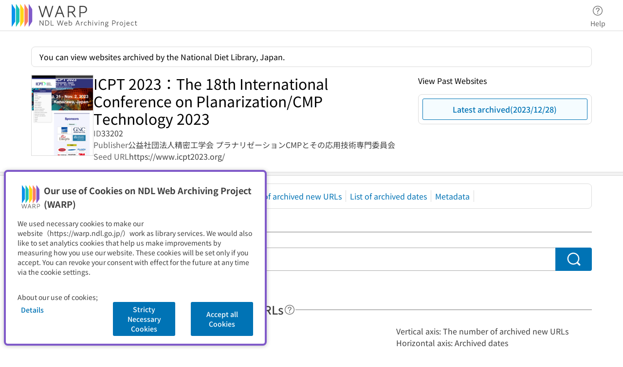

--- FILE ---
content_type: text/html;charset=UTF-8
request_url: https://warp.ndl.go.jp/waid/33202
body_size: 42307
content:
<!DOCTYPE html>
<html lang="ja">
  <head>
    <meta charset="utf-8">
    <title>ICPT 2023：The 18th International Conference on Planarization/CMP Technology 2023 (archived website) |  NDL Web Archiving Project (WARP) </title>
    
    
  
    <meta name="description">
    <!-- <meta
            name="viewport"
            content="width=1200, viewport-fit=cover"/> -->
    <meta name="viewport" content="width=device-width, initial-scale=1, viewport-fit=cover">
    
  <style>#chart-container[data-astro-cid-5yonypcr]{overflow-x:auto;white-space:nowrap}
#layer-scroll-back[data-astro-cid-mqv5wndw]{position:fixed;bottom:1rem;right:1rem;z-index:790;opacity:0;transform:scale(0);transform-origin:center;transition:opacity .25s cubic-bezier(.4,0,.2,1),transform .25s cubic-bezier(.4,0,.2,1);pointer-events:none}#layer-scroll-back[data-astro-cid-mqv5wndw].visible{opacity:1;transform:scale(1);pointer-events:auto}.scroll-back-button[data-astro-cid-mqv5wndw]{bottom:1rem;right:1rem;width:60px;height:60px;background-color:#0073b5;border:none;border-radius:15%;color:#fff;cursor:pointer;transition:background-color .2s,border-radius .2s}@media (hover: hover){.scroll-back-button[data-astro-cid-mqv5wndw]:hover{background-color:#555;border-radius:50%;transition-duration:.15s}}
.privacy-confirmation[data-astro-cid-bbdvxe3m]{background-color:#fff;bottom:.5rem;border-radius:.5rem;box-shadow:0 1px 8px #0000003d;display:grid;gap:1rem;grid-template-rows:auto auto 1fr;left:.5rem;max-height:calc(100dvh - 1rem);padding:1.5rem 0 0;position:fixed;width:33.75rem;z-index:999;overflow-y:auto}.privacy-confirmation[data-astro-cid-bbdvxe3m]>[data-astro-cid-bbdvxe3m]{padding:0 1.5rem}.privacy-confirmation[data-astro-cid-bbdvxe3m] .details[data-astro-cid-bbdvxe3m]{margin-bottom:-1rem}.privacy-confirmation[data-astro-cid-bbdvxe3m] .privacy-confirmation-msg[data-astro-cid-bbdvxe3m]{margin-bottom:0}.privacy-confirmation[data-astro-cid-bbdvxe3m] .privacy-confirmation-buttons[data-astro-cid-bbdvxe3m]{padding:1rem 1.5rem}@media (min-width: 769px){.privacy-confirmation[data-astro-cid-bbdvxe3m] .privacy-confirmation-buttons[data-astro-cid-bbdvxe3m] .pc-buttons[data-astro-cid-bbdvxe3m]{gap:2rem;grid-template-columns:auto 1fr auto auto}}@media (max-width: 768px){.privacy-confirmation[data-astro-cid-bbdvxe3m] .privacy-confirmation-buttons[data-astro-cid-bbdvxe3m] .pc-buttons[data-astro-cid-bbdvxe3m]{gap:1rem;padding:1rem;grid-template-rows:auto auto auto}.privacy-confirmation[data-astro-cid-bbdvxe3m]{bottom:0;right:0;width:100dvw;height:-moz-fit-content;height:fit-content;left:0;max-height:calc(100dvh - 8rem);border-radius:0!important;padding:1rem 0 0}.privacy-confirmation[data-astro-cid-bbdvxe3m]>[data-astro-cid-bbdvxe3m]{padding:0 1rem}}.base-list[data-astro-cid-bbdvxe3m]{align-items:flex-start;display:flex;flex-direction:column}.base-layout-column[data-astro-cid-bbdvxe3m]{display:flex;flex-direction:column}
.div-hidden[data-astro-cid-b2l64yzy]{display:none}a[data-astro-cid-b2l64yzy]{position:relative}#div-open[data-astro-cid-b2l64yzy]{position:relative;z-index:5}.popup-image[data-astro-cid-b2l64yzy]{display:none}.enabled[data-astro-cid-b2l64yzy]{display:none;position:absolute;left:calc(100% + 40px);z-index:10;max-width:none;border:1px solid #ccc;box-shadow:0 4px 8px #0003}a[data-astro-cid-b2l64yzy]:hover .popup-image[data-astro-cid-b2l64yzy]{display:none}a[data-astro-cid-b2l64yzy]:hover .popup-image[data-astro-cid-b2l64yzy].enabled{display:block}
</style>
<link rel="stylesheet" href="/assets/cheatsheet.CQpJ8uNT.css"><script type="module" src="/assets/hoisted.DNn-Sd4i.js"></script></head>
  
  
  
  
    <div x-cloak x-data="{cookieDetailsShow: false }" x-show="$store.cookieStatus.shown === true" class="fixed bottom-0 z-[900]" data-astro-cid-bbdvxe3m>
  <div class="privacy-confirmation border-4 border-nav-primary text-text-heading" data-astro-cid-bbdvxe3m>
    <div class="flex items-center" data-astro-cid-bbdvxe3m>
      <img class="flex h-[54px] flex-none" src="/assets/img/logo-square.svg" alt="National Diet Library Web Archiving Project (WARP)" data-astro-cid-bbdvxe3m>
      <h4 class="warp-h4" data-astro-cid-bbdvxe3m>Our use of Cookies on NDL Web Archiving Project (WARP)</h4>
    </div>
    <p class="warp-text-body-s privacy-confirmation-msg" data-astro-cid-bbdvxe3m>
      <span data-astro-cid-bbdvxe3m>We used necessary cookies to make our website（https://warp.ndl.go.jp/）work as library services. We would also like to set analytics cookies that help us make improvements by measuring how you use our website. These cookies will be set only if you accept. You can revoke your consent with effect for the future at any time via the cookie settings.</span>
    </p>
    <div class="base-layout-column details gap-3" x-show="cookieDetailsShow" data-astro-cid-bbdvxe3m>
      <section class="base-layout-column gap-3" data-astro-cid-bbdvxe3m>
        <h4 class="warp-h4" data-astro-cid-bbdvxe3m>Strictly Necessary Cookies : Always Enabled</h4>

        <ul class="base-list warp-text-body-s" data-astro-cid-bbdvxe3m>
          <li class="flex" data-astro-cid-bbdvxe3m>
            <svg aria-hidden="true" role="img" height="26" width="16" overflow="visible" data-astro-cid-bbdvxe3m>
              <use href="/assets/icon/interface.svg#listmarker" data-astro-cid-bbdvxe3m></use>
            </svg>
            <span data-astro-cid-bbdvxe3m>Necessary cookies enable core functionality such as security, network management and accessibility.</span>
          </li>
          <li class="flex" data-astro-cid-bbdvxe3m>
            <svg aria-hidden="true" role="img" height="26" width="16" overflow="visible" data-astro-cid-bbdvxe3m>
              <use href="/assets/icon/interface.svg#listmarker" data-astro-cid-bbdvxe3m></use>
            </svg>
            <span data-astro-cid-bbdvxe3m>You may disable these by changing your browser settings, but this may affect how the website functions.</span>
          </li>
        </ul>
      </section>
      <section class="base-layout-column gap-3" data-astro-cid-bbdvxe3m>
        <h4 class="warp-h4" data-astro-cid-bbdvxe3m>Accept all Cookies : Usage Patterns Analytics Cookies</h4>

        <ul class="base-list warp-text-body-s" data-astro-cid-bbdvxe3m>
          <li class="flex" data-astro-cid-bbdvxe3m>
            <svg aria-hidden="true" role="img" height="26" width="16" overflow="visible" data-astro-cid-bbdvxe3m>
              <use href="/assets/icon/interface.svg#listmarker" data-astro-cid-bbdvxe3m></use>
            </svg>
            <span data-astro-cid-bbdvxe3m>By using our website&#39;s statistical function, we collect website analytics information about usage patterns of website to evaluate and improve our services.</span>
          </li>
        </ul>
      </section>
      <section class="base-layout-column gap-3" data-astro-cid-bbdvxe3m>
        <p class="warp-text-body-s" data-astro-cid-bbdvxe3m>
          <span data-astro-cid-bbdvxe3m>Cookies are small text files that are stored on your device (smartphone, tablet, laptop, etc.) when you visit our websites. For any question in relation to our policy on cookies, please see</span>
          <a href="/en/info/privacypolicy" data-astro-cid-bbdvxe3m>Privacy Policy</a>
          <span data-astro-cid-bbdvxe3m>.</span>
        </p>
      </section>
    </div>
    <div class="privacy-confirmation-buttons" data-astro-cid-bbdvxe3m>
      <p class="warp-text-body-s" data-astro-cid-bbdvxe3m>About our use of cookies;</p>
      <div class="pc-buttons grid" data-astro-cid-bbdvxe3m>
        <button class="rounded flex items-center justify-center font-medium disabled:pointer-events-none disabled:cursor-default px-[11px] py-[5px] font-medium text-sm gap-[2px] bg-transparent text-primary border-transparent px-[6px] py-1 hover:bg-[#f0f8ff] hover:border-transparent pl-[7px] pl-[3px] pr-[7px] pr-[3px] h-8" x-show="!cookieDetailsShow" x-on:click="cookieDetailsShow = !cookieDetailsShow" data-astro-cid-bbdvxe3m>
  
  
          <span data-astro-cid-bbdvxe3m>Details</span>
        
  
</button>
        <button class="rounded flex items-center justify-center font-medium disabled:pointer-events-none disabled:cursor-default px-[11px] py-[5px] font-medium text-sm gap-[2px] bg-transparent text-primary border-transparent px-[6px] py-1 hover:bg-[#f0f8ff] hover:border-transparent pl-[7px] pl-[3px] pr-[7px] pr-[3px] h-8" x-show="cookieDetailsShow" x-on:click="cookieDetailsShow = !cookieDetailsShow" data-astro-cid-bbdvxe3m>
  
  
          <span data-astro-cid-bbdvxe3m>Hide details</span>
        
  
</button>
        <div class="max-[768px]:hidden min-[769px]:w-8" data-astro-cid-bbdvxe3m></div>
        <button class="rounded flex items-center justify-center font-medium disabled:pointer-events-none disabled:cursor-default px-[11px] py-[5px] font-medium text-sm gap-[2px] bg-primary text-text-oncolor border-primary hover:bg-primary-hover disabled:bg-disable hover:border-primary-hover pl-[7px] pr-[7px] min-h-8 w-full min-[769px]:w-32 focus-visible:min-[769px]:hover:h-6" @click="$store.cookieStatus.core()" data-astro-cid-bbdvxe3m>
  
  
          <span data-astro-cid-bbdvxe3m>Stricty Necessary Cookies</span>
        
  
</button>
        <button class="rounded flex items-center justify-center font-medium disabled:pointer-events-none disabled:cursor-default px-[11px] py-[5px] font-medium text-sm gap-[2px] bg-primary text-text-oncolor border-primary hover:bg-primary-hover disabled:bg-disable hover:border-primary-hover pl-[7px] pr-[7px] min-h-8 w-full min-[769px]:w-32 focus-visible:min-[769px]:hover:h-6" id="cookieAcceptButton" @click="$store.cookieStatus.all()" data-astro-cid-bbdvxe3m>
  
  
          <span data-astro-cid-bbdvxe3m>Accept all Cookies</span>
        
  
</button>
      </div>
    </div>
  </div>
</div>
    <header class="flex h-16 items-center border-b border-separator py-[3px] pl-6 pr-3" id="global-header">
  <a id="header-logo" href="/en/">
    <img alt="National Diet Library Web Archiving Project (WARP)" src="/assets/img/logo_en.svg">
  </a>
  <a href="/en/info/help" class="warp-text-body-s flex h-[54px] w-20 cursor-pointer flex-col items-center justify-center gap-1 rounded-[4px] font-light text-text-sub hover:bg-bg-grayish hover:text-text-heading hover:no-underline ml-auto w-20 px-1 visited:text-text-sub max-sm:w-12" id="header-help">
  <span class="flex h-8 items-center justify-center">
    <svg class="inline-block h-6 w-6" width="24px" height="24px" aria-hidden="true" role="img">
  
  <use href="/assets/icon/interface.svg#questionmark-circle"></use>
</svg>
  </span>
  <p class="max-sm:text-xs max-[380px]:hidden">Help</p>
</a>
</header>
    <main class="warp-container">
      <div class="warp-container-inner">
        
  <div class="warp-content flex flex-col gap-4 pb-12 pt-4" data-astro-cid-5yonypcr>
    <div class="overflow-hidden rounded-[8px] border border-separator my-4 p-2" data-astro-cid-5yonypcr>
      
      <span class="m-2" data-astro-cid-5yonypcr>You can view websites archived by the National Diet Library, Japan.</span>
    
    </div>
    <div class="grid grid-cols-3 gap-10" data-astro-cid-5yonypcr>
      <div class="col-span-3 lg:col-span-2" data-astro-cid-5yonypcr>
        <div class="flex md:gap-10" data-astro-cid-5yonypcr>
          <div class="hidden md:block" data-astro-cid-5yonypcr>
            <div class="block h-48 w-32" data-astro-cid-5yonypcr>
              <img class="border border-separator" id="target-thumbnail" src="https://warp.ndl.go.jp/thumbnail/82530346.png" alt="" data-astro-cid-5yonypcr>
            </div>
          </div>
          <div id="waid-target-info" class="flex flex-col max-md:gap-2" data-astro-cid-5yonypcr>
            
            <span class="warp-h1" data-astro-cid-5yonypcr>ICPT 2023：The 18th International Conference on Planarization/CMP Technology 2023</span>
            
            <div class="flex gap-4" data-astro-cid-5yonypcr>
              <p class="break-keep text-text-sub max-md:min-w-32" data-astro-cid-5yonypcr>ID</p>
              <p class="text-text-heading" data-astro-cid-5yonypcr>33202</p>
            </div>
            
            
            
            <div class="flex gap-4" data-astro-cid-5yonypcr>
              <p class="break-keep text-text-sub max-md:min-w-32" data-astro-cid-5yonypcr>Publisher</p>
              <ul class="flex flex-wrap" data-astro-cid-5yonypcr>
                <li class="whitespace-pre-line text-text-heading" data-astro-cid-5yonypcr>公益社団法人精密工学会 プラナリゼーションCMPとその応用技術専門委員会</li>
              </ul>
            </div>

            
            <div class="flex gap-4" data-astro-cid-5yonypcr>
              <p class="break-keep text-text-sub max-md:min-w-32" data-astro-cid-5yonypcr>Seed URL</p>
              <p class="break-all text-text-heading" data-astro-cid-5yonypcr>https://www.icpt2023.org/</p>
              
            </div>
          </div>
        </div>
        <div class="mt-2 grid max-md:gap-2" data-astro-cid-5yonypcr>
          
          
          
          
        </div>
      </div>
      
        <div class="col-span-3 lg:col-span-1" data-astro-cid-5yonypcr>
          <span data-astro-cid-5yonypcr>View Past Websites</span>
          <div class="overflow-hidden rounded-[8px] border border-separator mt-4 p-0" data-astro-cid-5yonypcr>
      
            <div id="waid-snapshot-button" class="button-container grid justify-items-center gap-2 p-2" data-astro-cid-5yonypcr>
              <button class="rounded flex items-center justify-center font-medium disabled:pointer-events-none disabled:cursor-default px-[15px] py-[9px] font-medium gap-1 bg-primary-whitish text-primary border-primary hover:bg-primary-whitish-hover disabled:bg-white pl-[11px] pr-[11px] popup-button w-full border" id="latest-button" type="button" data-thumbnail="https://warp.ndl.go.jp/thumbnail/82530346.png" onclick="location.href=&#39;/en/web/20231228110204/https://www.icpt2023.org/&#39;" data-astro-cid-5yonypcr>
  
  
                <span class="whitespace-pre-line" data-astro-cid-5yonypcr>Latest archived(2023/12/28)</span>
                
              
  
</button>
              
              
              
            </div>
          
    </div>
        </div>
      
    </div>
    <div class="warp-container-fullwidth h-2 border-b border-t border-separator bg-bg-grayish" data-astro-cid-5yonypcr>
    </div>
    <div data-astro-cid-5yonypcr>
      <div class="overflow-hidden rounded-[8px] border border-separator mt-4 p-0" data-astro-cid-5yonypcr>
      
        <div id="waid-anchor-link" class="flex flex-col px-4 py-[13px]" data-astro-cid-5yonypcr>
          <div class="flex flex-col items-center sm:flex-row" data-astro-cid-5yonypcr>
            <div class="border-separator sm:border-e" data-astro-cid-5yonypcr>
              <a href="#contents-search" class="sm:me-2" data-astro-cid-5yonypcr>Search within this archived website</a>
            </div>
            <div class="border-separator sm:border-e" data-astro-cid-5yonypcr>
              <a href="#timeline" class="break-keep sm:mx-2" data-astro-cid-5yonypcr>Changes in the number of archived new URLs</a>
            </div>
            <div class="border-separator sm:border-e" data-astro-cid-5yonypcr>
              <a href="#snapshot" class="break-keep sm:mx-2" data-astro-cid-5yonypcr>List of archived dates</a>
            </div>
            <div class="border-separator sm:border-e" data-astro-cid-5yonypcr>
              <a href="#metadata" class="break-keep sm:mx-2" data-astro-cid-5yonypcr>Metadata</a>
            </div>
          </div>
          <div class="flex flex-col items-center sm:flex-row" data-astro-cid-5yonypcr>
            
            
          </div>
        </div>
      
    </div>
    </div>

    <section class="my-8 grid gap-y-4" id="contents-search" data-astro-cid-5yonypcr>
      <div class="flex items-center gap-4" data-astro-cid-5yonypcr>
        <h2 class="warp-h2 text-text-heading" data-astro-cid-5yonypcr>Search within this archived website</h2>
        <div class="relative flex-1" data-astro-cid-5yonypcr>
          <div class="absolute left-0 top-1/2 w-full -translate-y-1/2 transform border-t border-gray-300" data-astro-cid-5yonypcr>
          </div>
        </div>
      </div>
      <form action="/en/search" data-astro-cid-5yonypcr>
  
        <div class="flex h-12 overflow-hidden md:w-full" x-data="{ toggleOpen() { localStorage.setItem('detailOpen', true); } }" data-astro-cid-5yonypcr>
          <input aria-label="Search within this archived website" name="keyword" class="flex-grow-1 block w-full rounded-l-[4px] border-b border-l border-t border-text-border p-3 placeholder-text-placeholder" type="search" data-astro-cid-5yonypcr>
          <input type="hidden" name="detail" value="true" data-astro-cid-5yonypcr>
          <input type="hidden" name="target" value="internet" data-astro-cid-5yonypcr>
          <input type="hidden" name="target" value="inlibrary" data-astro-cid-5yonypcr>
          <input type="hidden" name="target" value="last5" data-astro-cid-5yonypcr>
          <input type="hidden" name="yfrom" data-astro-cid-5yonypcr>
          <input type="hidden" name="mfrom" data-astro-cid-5yonypcr>
          <input type="hidden" name="dfrom" data-astro-cid-5yonypcr>
          <input type="hidden" name="yto" data-astro-cid-5yonypcr>
          <input type="hidden" name="mto" data-astro-cid-5yonypcr>
          <input type="hidden" name="dto" data-astro-cid-5yonypcr>
          <input type="hidden" name="url" data-astro-cid-5yonypcr>
          <input type="hidden" name="title" value="33202" data-astro-cid-5yonypcr>
          <input type="hidden" name="owner" value="公益社団法人精密工学会 プラナリゼーションCMPとその応用技術専門委員会" data-astro-cid-5yonypcr>
          <input type="hidden" name="ctype" value="html" data-astro-cid-5yonypcr>
          <input type="hidden" name="ctype" value="pdf" data-astro-cid-5yonypcr>
          <input type="hidden" name="ctype" value="doc" data-astro-cid-5yonypcr>
          <input type="hidden" name="ctype" value="xls" data-astro-cid-5yonypcr>
          <input type="hidden" name="ctype" value="ppt" data-astro-cid-5yonypcr>
          <input type="hidden" name="ctype" value="other" data-astro-cid-5yonypcr>
          <div data-astro-cid-5yonypcr>
            <input type="hidden" name="otype" value="NATION" data-astro-cid-5yonypcr>
          </div>
          <div data-astro-cid-5yonypcr>
            <input type="hidden" name="otype" value="PREFECTURE" data-astro-cid-5yonypcr>
          </div>
          <div data-astro-cid-5yonypcr>
            <input type="hidden" name="otype" value="CITY" data-astro-cid-5yonypcr>
          </div>
          <div data-astro-cid-5yonypcr>
            <input type="hidden" name="otype" value="TOWN" data-astro-cid-5yonypcr>
          </div>
          <div data-astro-cid-5yonypcr>
            <input type="hidden" name="otype" value="SPECIAL_ENTITY" data-astro-cid-5yonypcr>
          </div>
          <div data-astro-cid-5yonypcr>
            <input type="hidden" name="otype" value="ORGANIZATION" data-astro-cid-5yonypcr>
          </div>
          <div data-astro-cid-5yonypcr>
            <input type="hidden" name="otype" value="UNIVERSITY" data-astro-cid-5yonypcr>
          </div>
          <div data-astro-cid-5yonypcr>
            <input type="hidden" name="otype" value="PARTY" data-astro-cid-5yonypcr>
          </div>
          <div data-astro-cid-5yonypcr>
            <input type="hidden" name="otype" value="OTHER" data-astro-cid-5yonypcr>
          </div>
          <button class="flex w-20 items-center justify-center rounded-r-[4px] bg-primary text-white" type="submit" aria-label="Search" x-on:click="toggleOpen" data-astro-cid-5yonypcr>
            <svg class="inline-block h-9 w-9" width="24" height="24" aria-hidden="true" role="img" data-astro-cid-5yonypcr>
  
  <use href="/assets/icon/interface.svg#search"></use>
</svg>
          </button>
        </div>
      
</form>
    </section>

    <section class="my-8 grid gap-y-4" id="timeline" data-astro-cid-5yonypcr>
      <div class="flex items-center gap-4" data-astro-cid-5yonypcr>
        <div class="flex items-center" data-astro-cid-5yonypcr>
          <h2 class="warp-h2 text-text-heading" data-astro-cid-5yonypcr>Changes in the number of archived new URLs</h2>
          <a href="/en/info/help#section4-3" class="flex !text-text-sub" id="help-timeline" aria-label="Help" data-astro-cid-5yonypcr>
  <svg class="inline-block" width="24" height="24" aria-hidden="true" role="img">
  
  <use href="/assets/icon/interface.svg#questionmark-circle"></use>
</svg>
</a>
        </div>
        <div class="relative flex-1" data-astro-cid-5yonypcr>
          <div class="absolute left-0 top-1/2 w-full -translate-y-1/2 transform border-t border-gray-300" data-astro-cid-5yonypcr>
          </div>
        </div>
      </div>
      <div class="grid justify-items-center" data-astro-cid-5yonypcr>
        <div class="me-12 ml-auto text-text-heading" data-astro-cid-5yonypcr>
          <p data-astro-cid-5yonypcr>Vertical axis: The number of archived new URLs</p>
          <p data-astro-cid-5yonypcr>Horizontal axis: Archived dates</p>
        </div>
        <div id="chart-container" class="w-[90%] max-w-full overflow-x-auto whitespace-nowrap" data-json="[{&quot;start&quot;:&quot;20231228110204&quot;,&quot;count&quot;:147,&quot;url&quot;:&quot;https://www.icpt2023.org/&quot;,&quot;mark&quot;:true,&quot;internet&quot;:true}]" data-locale="/en/web" data-internetLabel="Available only at the NDL" data-astro-cid-5yonypcr>
        </div>
      </div>
    </section>
    <section class="my-8 grid gap-y-4" id="snapshot" data-astro-cid-5yonypcr>
      <div class="flex items-center gap-4" data-astro-cid-5yonypcr>
        <div class="flex items-center" data-astro-cid-5yonypcr>
          <h2 class="warp-h2 text-text-heading" data-astro-cid-5yonypcr>List of archived dates</h2>
          <a href="/en/info/help#section4-4" class="flex !text-text-sub" id="help-snapshot" aria-label="Help" data-astro-cid-5yonypcr>
  <svg class="inline-block" width="24" height="24" aria-hidden="true" role="img">
  
  <use href="/assets/icon/interface.svg#questionmark-circle"></use>
</svg>
</a>
        </div>
        <div class="relative flex-1" data-astro-cid-5yonypcr>
          <div class="absolute left-0 top-1/2 w-full -translate-y-1/2 transform border-t border-gray-300 ps-2" data-astro-cid-5yonypcr>
          </div>
        </div>
      </div>
      <!-- スナップショットリスト -->
      <div id="popup-container" data-astro-cid-b2l64yzy>
  <label class="max-sm:hidden" data-astro-cid-b2l64yzy>
    <input type="checkbox" id="popup-toggle-all" data-astro-cid-b2l64yzy>
    <span data-astro-cid-b2l64yzy>Enable Image Popups</span>
  </label>
  <div class="overflow-visible border border-separator mt-4 p-0" data-astro-cid-b2l64yzy>
      
    
      <div class="data-divlist border-t border-separator bg-bg-grayish" data-astro-cid-b2l64yzy>
        <!-- url -->
        <div class="flex items-center gap-4 break-all px-4 py-[13px]" data-astro-cid-b2l64yzy>
          <span id="url-0" data-astro-cid-b2l64yzy>https://www.icpt2023.org/</span>
        </div>
      </div>
      <div class="[&>*:nth-child(even)]:bg-bg-accent">
  
        
          
            <div class="data-divlist grid grid-cols-4 gap-3 border-t border-separator p-4" data-astro-cid-b2l64yzy>
              <!-- 年 -->
              <div class="col-span-1 flex-initial" data-astro-cid-b2l64yzy>
                <span class="warp-h4 text-text-heading" data-astro-cid-b2l64yzy>2023</span>
              </div>
              <!-- 収集日List -->
              <div class="col-span-3 flex flex-grow-0 flex-col gap-3" data-group="0-2023" data-astro-cid-b2l64yzy>
                <div id="url-0-2023-date" class="list-group" data-astro-cid-b2l64yzy>
                  <ul class="itemList space-y-2" data-astro-cid-b2l64yzy>
                    
                      <li data-group="0-2023" class="grid grid-cols-5" data-astro-cid-b2l64yzy>
                        <div class="col-span-5 flex flex-wrap lg:col-span-3" data-astro-cid-b2l64yzy>
                          <a class="flex" href="/en/web/20231228110204/https://www.icpt2023.org/" data-astro-cid-b2l64yzy>
                            <p data-astro-cid-b2l64yzy>2023/12/28 </p>
                            
                              <img src="https://warp.ndl.go.jp/thumbnail/82530346.png" alt="2023/12/28" class="popup-image" data-astro-cid-b2l64yzy>
                            

                            <svg class="inline-block !text-primary" width="24" height="24" aria-hidden="true" role="img" data-astro-cid-b2l64yzy>
  
  <use href="/assets/icon/interface.svg#arrow-right"></use>
</svg>
                          </a>
                          
                        </div>
                        <!-- 注記 -->
                        
                      </li>
                    
                  </ul>
                  <div class="mt-2" data-astro-cid-b2l64yzy>
                    <button type="button" class="moreListButton cursor-pointer text-text-link hover:text-primary-hover" data-astro-cid-b2l64yzy data-see-more="See More" data-close="Close">See More</button>
                  </div>
                </div>
              </div>
            </div>
          
          
        
      
</div>
    
  
    </div>
</div>
<button id="div-open" type="button" class="text-text-link hover:text-primary-hover" data-astro-cid-b2l64yzy data-see-more="See More" data-close="Close">See More</button>
    </section>

    <section class="my-8 grid gap-y-4" id="metadata" data-astro-cid-5yonypcr>
      <div class="flex items-center gap-4" data-astro-cid-5yonypcr>
        <div class="flex items-center" data-astro-cid-5yonypcr>
          <h2 class="warp-h2 text-text-heading" data-astro-cid-5yonypcr>Metadata</h2>
          <a href="/en/info/help#section4-5" class="flex !text-text-sub" id="help-metadata" aria-label="Help" data-astro-cid-5yonypcr>
  <svg class="inline-block" width="24" height="24" aria-hidden="true" role="img">
  
  <use href="/assets/icon/interface.svg#questionmark-circle"></use>
</svg>
</a>
        </div>
        <div class="relative flex-1" data-astro-cid-5yonypcr>
          <div class="absolute left-0 top-1/2 w-full -translate-y-1/2 transform border-t border-gray-300 ps-2" data-astro-cid-5yonypcr>
          </div>
        </div>
      </div>
      <!-- -->
      <div class="overflow-visible border border-separator mt-4 p-0" data-astro-cid-5yonypcr>
      
        <div class="[&>*:nth-child(even)]:bg-bg-accent">
  
          
          <div class="border-separator p-4 md:grid md:grid-cols-4" data-astro-cid-5yonypcr>
            <div class="col-span-1" data-astro-cid-5yonypcr>
              <span class="text-text-sub" data-astro-cid-5yonypcr>WARP ID</span>
            </div>
            <div class="col-span-3" data-astro-cid-5yonypcr>
              <p id="meta-target-id" data-astro-cid-5yonypcr>33202</p>
              
            </div>
          </div>
          
          <div class="border-t border-separator p-4 md:grid md:grid-cols-4" data-astro-cid-5yonypcr>
            <div class="col-span-1" data-astro-cid-5yonypcr>
              <span class="text-text-sub" data-astro-cid-5yonypcr>Title</span>
            </div>
            <div class="col-span-3" data-astro-cid-5yonypcr>
              <ul class="flex flex-wrap" data-astro-cid-5yonypcr>
                <li id="meta-title-0" data-astro-cid-5yonypcr>ICPT 2023：The 18th International Conference on Planarization/CMP Technology 2023</li>
              </ul>
            </div>
          </div>
          
          
          
          
          
          <div class="border-t border-separator p-4 md:grid md:grid-cols-4" data-astro-cid-5yonypcr>
            <div class="col-span-1" data-astro-cid-5yonypcr>
              <span class="text-text-sub" data-astro-cid-5yonypcr>Publisher</span>
            </div>
            <div class="col-span-3" data-astro-cid-5yonypcr>
              <ul class="flex flex-wrap" data-astro-cid-5yonypcr>
                <li class="flex" data-astro-cid-5yonypcr>
                  <p id="meta-publisher-0" data-astro-cid-5yonypcr>公益社団法人精密工学会 プラナリゼーションCMPとその応用技術専門委員会</p>
                </li>
              </ul>
            </div>
          </div>
          
          <div class="border-t border-separator p-4 md:grid md:grid-cols-4" data-astro-cid-5yonypcr>
            <div class="col-span-1" data-astro-cid-5yonypcr>
              <span class="text-text-sub" data-astro-cid-5yonypcr>Seed URL</span>
            </div>
            <div class="col-span-3 flex flex-col" data-astro-cid-5yonypcr>
              <span class="break-all" id="meta-harvest-seed-url-0" data-astro-cid-5yonypcr>https://www.icpt2023.org/</span>
              
            </div>
          </div>
          
          
          
          
            <div class="border-t border-separator p-4 md:grid md:grid-cols-4" data-astro-cid-5yonypcr>
              <div class="col-span-1" data-astro-cid-5yonypcr>
                <span class="text-text-sub" data-astro-cid-5yonypcr>Captured Dates</span>
              </div>
              <div id="meta-save-period" class="col-span-3 flex" data-astro-cid-5yonypcr>
                <span data-astro-cid-5yonypcr>2023/12/28</span>
                <p data-astro-cid-5yonypcr>
                  &nbsp;-&nbsp;
                </p>
                <span data-astro-cid-5yonypcr>2023/12/28</span>
              </div>
            </div>
          

          
          
          
          
          
          
          
          <div class="border-t border-separator p-4 md:grid md:grid-cols-4" data-astro-cid-5yonypcr>
            <div class="col-span-1" data-astro-cid-5yonypcr>
              <span class="text-text-sub" data-astro-cid-5yonypcr>Collection : Organization Type</span>
            </div>
            <div class="col-span-3" data-astro-cid-5yonypcr>
              <p id="meta-collectionOrganization" data-astro-cid-5yonypcr>Other</p>
            </div>
          </div>
          
          <div class="border-t border-separator p-4 md:grid md:grid-cols-4" data-astro-cid-5yonypcr>
            <div class="col-span-1" data-astro-cid-5yonypcr>
              <span class="text-text-sub" data-astro-cid-5yonypcr>Collection : Theme</span>
            </div>
            <div class="col-span-3" data-astro-cid-5yonypcr>
              <ul class="flex flex-wrap" data-astro-cid-5yonypcr>
                <li id="meta-collection-theme-0" data-astro-cid-5yonypcr>イベント・スポーツ, </li>
                <li id="meta-collection-theme-1" data-astro-cid-5yonypcr>国際会議</li>
              </ul>
            </div>
          </div>
          
          
          
          
          
          
          
          
          
          
          
          
          
          
          
          
          
          
          
          
          
          
          
          
          
          
          
          
          
          
          
          
          
          <div class="border-t border-separator p-4 md:grid md:grid-cols-4" data-astro-cid-5yonypcr>
            <div class="col-span-1" data-astro-cid-5yonypcr>
              <span class="text-text-sub" data-astro-cid-5yonypcr>Resource Type</span>
            </div>
            <div class="col-span-3" data-astro-cid-5yonypcr>
              <span id="meta-type-ndl" data-astro-cid-5yonypcr>サイト</span>
            </div>
          </div>
        
</div>
      
    </div>
    </section>
    <!-- このウェブサイトに含まれる電子雑誌等 -->
    
    <!-- このウェブサイトに含まれる特定テーマに関するページ -->
    
  </div>

      </div>
    </main>
    

<footer class="grid grid-rows-[auto_minmax(40px,auto)] gap-3 border border-separator bg-bg-grayish p-4 pt-2 sm:px-16 sm:py-6">
  <div class="flex w-full flex-col gap-4">
    <div class="flex w-full items-center justify-between gap-4">
      <div class="global-footer-logo">
        <img src="/assets/img/logo_en.svg" alt="National Diet Library Web Archiving Project (WARP)" style="filter: grayscale(100%);">
      </div>

      <div>
        <a id="change-language" class="text-sm" href="/waid/33202">
          <svg class="inline-block" width="16" height="16" aria-hidden="true" role="img">
  
  <use href="/assets/icon/interface.svg#language"></use>
</svg>
          <span>日本語</span>
        </a>
      </div>
    </div>
    <nav class="flex gap-4" aria-label="Footer Navigation">
      <div>
        <ul class="flex flex-col">
          <li class="gap-2">
            <a id="warp-intro" href="/en/info/intro">About Us</a>
          </li>
          <li>
            <a id="faq" href="/en/info/qanda">FAQ</a>
          </li>
        </ul>
      </div>
    </nav>
  </div>
  <div class="flex w-full flex-col flex-wrap items-start justify-between gap-4 text-text-sub sm:flex-row">
    <div class="flex flex-col items-start gap-2 text-sm sm:flex-row sm:gap-4">
      <a id="ndl-homepage" class="break-keep" href="https://www.ndl.go.jp/en/">National Diet Library</a>

      <span class="warp-separator hidden h-5 min-w-[1px] bg-[#aaa] sm:inline-block"></span>

      <div class="flex flex-wrap gap-x-6">
        <a id="site-policy" href="/en/info/sitepolicy">Site Policy</a>
        <a id="privacy-policy" href="/en/info/privacypolicy">Privacy Policy</a>
        <a id="contact" href="/en/info/contact">Contact Us</a>
      </div>
    </div>
    <small>&copy; 2013- National Diet Library, Japan.</small>
  </div>
</footer>
    <div id="layer-scroll-back" data-astro-cid-mqv5wndw>
  <button class="rounded flex items-center justify-center font-medium disabled:pointer-events-none disabled:cursor-default px-[15px] py-[9px] font-medium gap-1 bg-primary text-text-oncolor border-primary hover:bg-primary-hover disabled:bg-disable hover:border-primary-hover pl-[11px] pr-[11px] scroll-back-button bg-primary text-white" id="scroll-back-button" title="Back to top" data-astro-cid-mqv5wndw>
  
  
    <svg class="inline-block" width="24" height="24" aria-hidden="true" role="img" data-astro-cid-mqv5wndw>
  
  <use href="/assets/icon/interface.svg#arrow-up"></use>
</svg>
  
  
</button>
</div>
  

  

</html>




<script type="module">
  import * as d3 from 'https://cdn.jsdelivr.net/npm/d3@7/+esm'

  document.addEventListener('DOMContentLoaded', function () {
    const container = document.getElementById('chart-container')
    const jsonData = container.getAttribute('data-json')
    const data = JSON.parse(jsonData)
    const locale = container.getAttribute('data-locale')
    const internetLabel = container.getAttribute('data-internetLabel')

    const chart = createChart(data, locale, internetLabel)
    container.appendChild(chart)
  })

  // グラフを作成する関数
  function createChart(data, locale, internetLabel) {
    const height = 180
    const marginTop = 30
    const marginRight = 0
    const marginBottom = 25
    const marginLeft = 0

    const maxGraphWidth = 1000 // 最大横幅
    const maxBarWidth = 40 // バーの最大幅
    const minBarWidth = 10 // バーの最小幅
    const barPadding = 0.1 // バーの間の隙間（固定）

    // **データの数を考慮したバーの幅計算**
    let barWidth = Math.min(
      maxBarWidth,
      Math.max(
        minBarWidth,
        maxGraphWidth / data.length - (barPadding * maxGraphWidth) / data.length
      )
    )

    // **グラフ全体の幅を計算**
    let width = Math.max(
      maxGraphWidth,
      data.length * (barWidth + barPadding * barWidth)
    )

    const x = d3
      .scaleBand()
      .domain(data.map((d) => d.start))
      .range([marginLeft, width - marginRight])
      .padding(barPadding)

    const y = d3
      .scaleLinear()
      .domain([0, d3.max(data, (d) => d.count)])
      .nice()
      .range([height - marginBottom, marginTop])

    const svg = d3
      .create('svg')
      .attr('width', width)
      .attr('height', height)
      .attr('viewBox', [0, 0, width, height])
      .attr('style', 'width: auto; height: auto;')

    const tooltip = d3
      .select('body')
      .append('div')
      .style('position', 'absolute')
      .style('background', 'white')
      .style('border', '1px solid #ccc')
      .style('padding', '5px')
      .style('border-radius', '5px')
      .style('display', 'none')
      .style('pointer-events', 'none')
      .style('coler', 'rgb(64, 64, 64)')
      .style('word-break', 'break-word')

    svg
      .append('g')
      .selectAll('a')
      .data(data)
      .join('a')
      .attr('href', (d) => `${locale}/${d.start}/${d.url}`) // 各バーのリンクを設定
      .attr('aria-label', (d) => {
        // アクセシビリティ対応のaria-labelを設定
        let ariaLabel = ''
        if (locale === '/web') {
          ariaLabel =
            d.start.substring(0, 4) +
            '年' +
            d.start.substring(4, 6) +
            '月' +
            d.start.substring(6, 8) +
            '日に保存した新規URL数' +
            d.count +
            '件'
        } else if (locale === '/en/web') {
          const monthNames = [
            'Jan',
            'Feb',
            'Mar',
            'Apr',
            'May',
            'Jun',
            'Jul',
            'Aug',
            'Sep',
            'Oct',
            'Nov',
            'Dec',
          ]
          const monthName =
            monthNames[parseInt(d.start.substring(4, 6), 10) - 1]
          ariaLabel =
            d.count +
            ' ' +
            'new URLs archived on ' +
            d.start.substring(6, 8) +
            ' ' +
            monthName +
            ' ' +
            d.start.substring(0, 4)
        }
        return ariaLabel
      })
      .each(function (d) {
        const maxCount = d3.max(data, (d) => d.count)
        const barX = x(d.start)
        const barY = y(maxCount)
        const barFullHeight = y(0) - y(maxCount)
        const barActualHeight = y(0) - y(d.count)

        // 白い背景rect（常に最大の高さ）
        d3.select(this)
          .append('rect')
          .attr('x', barX)
          .attr('y', barY)
          .attr('width', barWidth)
          .attr('height', barFullHeight)
          .attr('fill', 'white')
          .on('mouseover', function (event) {
            tooltip
              .style('display', 'block')
              .html(generateTooltip(d, locale, internetLabel))
          })
          .on('mousemove', function (event) {
            tooltip
              .style('left', `${event.pageX + 10}px`)
              .style('top', `${event.pageY + 10}px`)
          })
          .on('mouseout', function () {
            tooltip.style('display', 'none')
          })

        // 青いデータrect（d.count分の高さ）
        d3.select(this)
          .append('rect')
          .attr('x', barX)
          .attr('y', y(d.count))
          .attr('width', barWidth)
          .attr('height', barActualHeight)
          .attr('fill', 'steelblue')
          .on('mouseover', function (event) {
            d3.select(this).attr('fill', '#145A95')
            tooltip
              .style('display', 'block')
              .html(generateTooltip(d, locale, internetLabel))
          })
          .on('mousemove', function (event) {
            tooltip
              .style('left', `${event.pageX + 10}px`)
              .style('top', `${event.pageY + 10}px`)
          })
          .on('mouseout', function () {
            d3.select(this).attr('fill', 'steelblue')
            tooltip.style('display', 'none')
          })
      })

    // svg
    //   .append('g')
    //   .attr('transform', `translate(0,${height - marginBottom})`)
    //   .call(
    //     d3
    //       .axisBottom(x)
    //       .tickSize(20) // メモリ線の長さ
    //       .tickValues([data[0].start]) // 最初のデータだけを対象に
    //       .tickFormat((d) => d.substring(0, 4)) // "yyyy" だけを表示
    //   )

    // メモリを描画する対象データだけ抽出
    const markedData = data.filter((d) => d.mark === true)

    let lastX = null
    let isFirst = true // 最初の一つは必ず描画する
    const estimatedTextWidth = 60 // 年テキストの想定幅（60px）

    markedData.forEach((d) => {
      const xPos = x(d.start)

      if (
        !isFirst &&
        lastX !== null &&
        Math.abs(xPos - lastX) < estimatedTextWidth
      ) {
        return // 2回目以降で60px未満ならスキップ
      }

      // メモリ線
      svg
        .append('line')
        .attr('x1', xPos)
        .attr('x2', xPos)
        .attr('y1', height - marginBottom)
        .attr('y2', height - marginBottom + 20)
        .attr('stroke', 'rgb(118, 118, 118)')

      const fitsInView = xPos + estimatedTextWidth < width

      if (fitsInView) {
        // 年のテキスト
        svg
          .append('text')
          .attr('x', xPos + 5)
          .attr('y', height - marginBottom + 15)
          .text(
            locale === '/en/web'
              ? d.start.substring(0, 4)
              : d.start.substring(0, 4) + '年'
          )
          .attr('fill', 'rgb(64, 64, 64)')
          .attr('font-size', '14px')
      }
      // 描画済みのx位置を保存し、最初フラグをfalseに
      lastX = xPos
      isFirst = false
    })

    return svg.node()
  }
  function generateTooltip(d, locale, internetLabel) {
    const dateJa = `${d.start.substring(0, 4)}年${d.start.substring(4, 6)}月${d.start.substring(6, 8)}日`
    const dateEn = `${d.start.substring(0, 4)}/${d.start.substring(4, 6)}/${d.start.substring(6, 8)}`
    const labelSpan =
      d.internet === false
        ? `<span class="warp-text-label-mini inline-flex items-center justify-center whitespace-normal rounded-[4px] border border-text-heading bg-bg-main bg-secondary-lihgt px-[6px] py-[2px] text-text-heading no-underline">${internetLabel}</span>`
        : ''

    if (locale === '/web') {
      return `${dateJa}：${d.count}件 ${labelSpan}`
    } else {
      return `${dateEn}&nbsp;Snapshot:&nbsp;${d.count}${labelSpan}`
    }
  }
</script>

--- FILE ---
content_type: application/javascript; charset=utf-8
request_url: https://cdn.jsdelivr.net/npm/d3-timer@3.0.1/+esm
body_size: 274
content:
/**
 * Bundled by jsDelivr using Rollup v2.79.2 and Terser v5.39.0.
 * Original file: /npm/d3-timer@3.0.1/src/index.js
 *
 * Do NOT use SRI with dynamically generated files! More information: https://www.jsdelivr.com/using-sri-with-dynamic-files
 */
var t,n,e=0,r=0,o=0,i=0,a=0,l=0,u="object"==typeof performance&&performance.now?performance:Date,c="object"==typeof window&&window.requestAnimationFrame?window.requestAnimationFrame.bind(window):function(t){setTimeout(t,17)};function s(){return a||(c(f),a=u.now()+l)}function f(){a=0}function _(){this._call=this._time=this._next=null}function w(t,n,e){var r=new _;return r.restart(t,n,e),r}function m(){s(),++e;for(var n,r=t;r;)(n=a-r._time)>=0&&r._call.call(void 0,n),r=r._next;--e}function p(){a=(i=u.now())+l,e=r=0;try{m()}finally{e=0,function(){var e,r,o=t,i=1/0;for(;o;)o._call?(i>o._time&&(i=o._time),e=o,o=o._next):(r=o._next,o._next=null,o=e?e._next=r:t=r);n=e,v(i)}(),a=0}}function h(){var t=u.now(),n=t-i;n>1e3&&(l-=n,i=t)}function v(t){e||(r&&(r=clearTimeout(r)),t-a>24?(t<1/0&&(r=setTimeout(p,t-u.now()-l)),o&&(o=clearInterval(o))):(o||(i=u.now(),o=setInterval(h,1e3)),e=1,c(p)))}function x(t,n,e){var r=new _;return n=null==n?0:+n,r.restart((e=>{r.stop(),t(e+n)}),n,e),r}function y(t,n,e){var r=new _,o=n;return null==n?(r.restart(t,n,e),r):(r._restart=r.restart,r.restart=function(t,n,e){n=+n,e=null==e?s():+e,r._restart((function i(a){a+=o,r._restart(i,o+=n,e),t(a)}),n,e)},r.restart(t,n,e),r)}_.prototype=w.prototype={constructor:_,restart:function(e,r,o){if("function"!=typeof e)throw new TypeError("callback is not a function");o=(null==o?s():+o)+(null==r?0:+r),this._next||n===this||(n?n._next=this:t=this,n=this),this._call=e,this._time=o,v()},stop:function(){this._call&&(this._call=null,this._time=1/0,v())}};export{y as interval,s as now,x as timeout,w as timer,m as timerFlush};export default null;
//# sourceMappingURL=/sm/f543d8e949e76521e54ffb9d4a7baeb26408401957251725b1f300f2767feded.map

--- FILE ---
content_type: application/javascript; charset=utf-8
request_url: https://cdn.jsdelivr.net/npm/d3-geo@3.1.1/+esm
body_size: 12777
content:
/**
 * Bundled by jsDelivr using Rollup v2.79.2 and Terser v5.39.0.
 * Original file: /npm/d3-geo@3.1.1/src/index.js
 *
 * Do NOT use SRI with dynamically generated files! More information: https://www.jsdelivr.com/using-sri-with-dynamic-files
 */
import{Adder as n,merge as t,range as r}from"/npm/d3-array@3.2.4/+esm";var i=1e-6,e=1e-12,o=Math.PI,u=o/2,a=o/4,c=2*o,l=180/o,f=o/180,s=Math.abs,p=Math.atan,h=Math.atan2,g=Math.cos,v=Math.ceil,d=Math.exp,E=Math.hypot,y=Math.log,S=Math.pow,m=Math.sin,M=Math.sign||function(n){return n>0?1:n<0?-1:0},w=Math.sqrt,x=Math.tan;function _(n){return n>1?0:n<-1?o:Math.acos(n)}function N(n){return n>1?u:n<-1?-u:Math.asin(n)}function R(n){return(n=m(n/2))*n}function C(){}function P(n,t){n&&$.hasOwnProperty(n.type)&&$[n.type](n,t)}var A={Feature:function(n,t){P(n.geometry,t)},FeatureCollection:function(n,t){for(var r=n.features,i=-1,e=r.length;++i<e;)P(r[i].geometry,t)}},$={Sphere:function(n,t){t.sphere()},Point:function(n,t){n=n.coordinates,t.point(n[0],n[1],n[2])},MultiPoint:function(n,t){for(var r=n.coordinates,i=-1,e=r.length;++i<e;)n=r[i],t.point(n[0],n[1],n[2])},LineString:function(n,t){q(n.coordinates,t,0)},MultiLineString:function(n,t){for(var r=n.coordinates,i=-1,e=r.length;++i<e;)q(r[i],t,0)},Polygon:function(n,t){z(n.coordinates,t)},MultiPolygon:function(n,t){for(var r=n.coordinates,i=-1,e=r.length;++i<e;)z(r[i],t)},GeometryCollection:function(n,t){for(var r=n.geometries,i=-1,e=r.length;++i<e;)P(r[i],t)}};function q(n,t,r){var i,e=-1,o=n.length-r;for(t.lineStart();++e<o;)i=n[e],t.point(i[0],i[1],i[2]);t.lineEnd()}function z(n,t){var r=-1,i=n.length;for(t.polygonStart();++r<i;)q(n[r],t,1);t.polygonEnd()}function j(n,t){n&&A.hasOwnProperty(n.type)?A[n.type](n,t):P(n,t)}var L,b,G,O,T,k,F,H,I,W,X,Y,B,D,U,Z,J=new n,K=new n,Q={point:C,lineStart:C,lineEnd:C,polygonStart:function(){J=new n,Q.lineStart=V,Q.lineEnd=nn},polygonEnd:function(){var n=+J;K.add(n<0?c+n:n),this.lineStart=this.lineEnd=this.point=C},sphere:function(){K.add(c)}};function V(){Q.point=tn}function nn(){rn(L,b)}function tn(n,t){Q.point=rn,L=n,b=t,G=n*=f,O=g(t=(t*=f)/2+a),T=m(t)}function rn(n,t){var r=(n*=f)-G,i=r>=0?1:-1,e=i*r,o=g(t=(t*=f)/2+a),u=m(t),c=T*u,l=O*o+c*g(e),s=c*i*m(e);J.add(h(s,l)),G=n,O=o,T=u}function en(t){return K=new n,j(t,Q),2*K}function on(n){return[h(n[1],n[0]),N(n[2])]}function un(n){var t=n[0],r=n[1],i=g(r);return[i*g(t),i*m(t),m(r)]}function an(n,t){return n[0]*t[0]+n[1]*t[1]+n[2]*t[2]}function cn(n,t){return[n[1]*t[2]-n[2]*t[1],n[2]*t[0]-n[0]*t[2],n[0]*t[1]-n[1]*t[0]]}function ln(n,t){n[0]+=t[0],n[1]+=t[1],n[2]+=t[2]}function fn(n,t){return[n[0]*t,n[1]*t,n[2]*t]}function sn(n){var t=w(n[0]*n[0]+n[1]*n[1]+n[2]*n[2]);n[0]/=t,n[1]/=t,n[2]/=t}var pn,hn,gn,vn,dn,En,yn,Sn,mn,Mn,wn,xn,_n,Nn,Rn,Cn,Pn={point:An,lineStart:qn,lineEnd:zn,polygonStart:function(){Pn.point=jn,Pn.lineStart=Ln,Pn.lineEnd=bn,D=new n,Q.polygonStart()},polygonEnd:function(){Q.polygonEnd(),Pn.point=An,Pn.lineStart=qn,Pn.lineEnd=zn,J<0?(k=-(H=180),F=-(I=90)):D>i?I=90:D<-i&&(F=-90),Z[0]=k,Z[1]=H},sphere:function(){k=-(H=180),F=-(I=90)}};function An(n,t){U.push(Z=[k=n,H=n]),t<F&&(F=t),t>I&&(I=t)}function $n(n,t){var r=un([n*f,t*f]);if(B){var i=cn(B,r),e=cn([i[1],-i[0],0],i);sn(e),e=on(e);var o,u=n-W,a=u>0?1:-1,c=e[0]*l*a,p=s(u)>180;p^(a*W<c&&c<a*n)?(o=e[1]*l)>I&&(I=o):p^(a*W<(c=(c+360)%360-180)&&c<a*n)?(o=-e[1]*l)<F&&(F=o):(t<F&&(F=t),t>I&&(I=t)),p?n<W?Gn(k,n)>Gn(k,H)&&(H=n):Gn(n,H)>Gn(k,H)&&(k=n):H>=k?(n<k&&(k=n),n>H&&(H=n)):n>W?Gn(k,n)>Gn(k,H)&&(H=n):Gn(n,H)>Gn(k,H)&&(k=n)}else U.push(Z=[k=n,H=n]);t<F&&(F=t),t>I&&(I=t),B=r,W=n}function qn(){Pn.point=$n}function zn(){Z[0]=k,Z[1]=H,Pn.point=An,B=null}function jn(n,t){if(B){var r=n-W;D.add(s(r)>180?r+(r>0?360:-360):r)}else X=n,Y=t;Q.point(n,t),$n(n,t)}function Ln(){Q.lineStart()}function bn(){jn(X,Y),Q.lineEnd(),s(D)>i&&(k=-(H=180)),Z[0]=k,Z[1]=H,B=null}function Gn(n,t){return(t-=n)<0?t+360:t}function On(n,t){return n[0]-t[0]}function Tn(n,t){return n[0]<=n[1]?n[0]<=t&&t<=n[1]:t<n[0]||n[1]<t}function kn(n){var t,r,i,e,o,u,a;if(I=H=-(k=F=1/0),U=[],j(n,Pn),r=U.length){for(U.sort(On),t=1,o=[i=U[0]];t<r;++t)Tn(i,(e=U[t])[0])||Tn(i,e[1])?(Gn(i[0],e[1])>Gn(i[0],i[1])&&(i[1]=e[1]),Gn(e[0],i[1])>Gn(i[0],i[1])&&(i[0]=e[0])):o.push(i=e);for(u=-1/0,t=0,i=o[r=o.length-1];t<=r;i=e,++t)e=o[t],(a=Gn(i[1],e[0]))>u&&(u=a,k=e[0],H=i[1])}return U=Z=null,k===1/0||F===1/0?[[NaN,NaN],[NaN,NaN]]:[[k,F],[H,I]]}var Fn={sphere:C,point:Hn,lineStart:Wn,lineEnd:Bn,polygonStart:function(){Fn.lineStart=Dn,Fn.lineEnd=Un},polygonEnd:function(){Fn.lineStart=Wn,Fn.lineEnd=Bn}};function Hn(n,t){n*=f;var r=g(t*=f);In(r*g(n),r*m(n),m(t))}function In(n,t,r){++pn,gn+=(n-gn)/pn,vn+=(t-vn)/pn,dn+=(r-dn)/pn}function Wn(){Fn.point=Xn}function Xn(n,t){n*=f;var r=g(t*=f);Nn=r*g(n),Rn=r*m(n),Cn=m(t),Fn.point=Yn,In(Nn,Rn,Cn)}function Yn(n,t){n*=f;var r=g(t*=f),i=r*g(n),e=r*m(n),o=m(t),u=h(w((u=Rn*o-Cn*e)*u+(u=Cn*i-Nn*o)*u+(u=Nn*e-Rn*i)*u),Nn*i+Rn*e+Cn*o);hn+=u,En+=u*(Nn+(Nn=i)),yn+=u*(Rn+(Rn=e)),Sn+=u*(Cn+(Cn=o)),In(Nn,Rn,Cn)}function Bn(){Fn.point=Hn}function Dn(){Fn.point=Zn}function Un(){Jn(xn,_n),Fn.point=Hn}function Zn(n,t){xn=n,_n=t,n*=f,t*=f,Fn.point=Jn;var r=g(t);Nn=r*g(n),Rn=r*m(n),Cn=m(t),In(Nn,Rn,Cn)}function Jn(n,t){n*=f;var r=g(t*=f),i=r*g(n),e=r*m(n),o=m(t),u=Rn*o-Cn*e,a=Cn*i-Nn*o,c=Nn*e-Rn*i,l=E(u,a,c),s=N(l),p=l&&-s/l;mn.add(p*u),Mn.add(p*a),wn.add(p*c),hn+=s,En+=s*(Nn+(Nn=i)),yn+=s*(Rn+(Rn=e)),Sn+=s*(Cn+(Cn=o)),In(Nn,Rn,Cn)}function Kn(t){pn=hn=gn=vn=dn=En=yn=Sn=0,mn=new n,Mn=new n,wn=new n,j(t,Fn);var r=+mn,o=+Mn,u=+wn,a=E(r,o,u);return a<e&&(r=En,o=yn,u=Sn,hn<i&&(r=gn,o=vn,u=dn),(a=E(r,o,u))<e)?[NaN,NaN]:[h(o,r)*l,N(u/a)*l]}function Qn(n){return function(){return n}}function Vn(n,t){function r(r,i){return r=n(r,i),t(r[0],r[1])}return n.invert&&t.invert&&(r.invert=function(r,i){return(r=t.invert(r,i))&&n.invert(r[0],r[1])}),r}function nt(n,t){return s(n)>o&&(n-=Math.round(n/c)*c),[n,t]}function tt(n,t,r){return(n%=c)?t||r?Vn(it(n),et(t,r)):it(n):t||r?et(t,r):nt}function rt(n){return function(t,r){return s(t+=n)>o&&(t-=Math.round(t/c)*c),[t,r]}}function it(n){var t=rt(n);return t.invert=rt(-n),t}function et(n,t){var r=g(n),i=m(n),e=g(t),o=m(t);function u(n,t){var u=g(t),a=g(n)*u,c=m(n)*u,l=m(t),f=l*r+a*i;return[h(c*e-f*o,a*r-l*i),N(f*e+c*o)]}return u.invert=function(n,t){var u=g(t),a=g(n)*u,c=m(n)*u,l=m(t),f=l*e-c*o;return[h(c*e+l*o,a*r+f*i),N(f*r-a*i)]},u}function ot(n){function t(t){return(t=n(t[0]*f,t[1]*f))[0]*=l,t[1]*=l,t}return n=tt(n[0]*f,n[1]*f,n.length>2?n[2]*f:0),t.invert=function(t){return(t=n.invert(t[0]*f,t[1]*f))[0]*=l,t[1]*=l,t},t}function ut(n,t,r,i,e,o){if(r){var u=g(t),a=m(t),l=i*r;null==e?(e=t+i*c,o=t-l/2):(e=at(u,e),o=at(u,o),(i>0?e<o:e>o)&&(e+=i*c));for(var f,s=e;i>0?s>o:s<o;s-=l)f=on([u,-a*g(s),-a*m(s)]),n.point(f[0],f[1])}}function at(n,t){(t=un(t))[0]-=n,sn(t);var r=_(-t[1]);return((-t[2]<0?-r:r)+c-i)%c}function ct(){var n,t,r=Qn([0,0]),i=Qn(90),e=Qn(2),o={point:function(r,i){n.push(r=t(r,i)),r[0]*=l,r[1]*=l}};function u(){var u=r.apply(this,arguments),a=i.apply(this,arguments)*f,c=e.apply(this,arguments)*f;return n=[],t=tt(-u[0]*f,-u[1]*f,0).invert,ut(o,a,c,1),u={type:"Polygon",coordinates:[n]},n=t=null,u}return u.center=function(n){return arguments.length?(r="function"==typeof n?n:Qn([+n[0],+n[1]]),u):r},u.radius=function(n){return arguments.length?(i="function"==typeof n?n:Qn(+n),u):i},u.precision=function(n){return arguments.length?(e="function"==typeof n?n:Qn(+n),u):e},u}function lt(){var n,t=[];return{point:function(t,r,i){n.push([t,r,i])},lineStart:function(){t.push(n=[])},lineEnd:C,rejoin:function(){t.length>1&&t.push(t.pop().concat(t.shift()))},result:function(){var r=t;return t=[],n=null,r}}}function ft(n,t){return s(n[0]-t[0])<i&&s(n[1]-t[1])<i}function st(n,t,r,i){this.x=n,this.z=t,this.o=r,this.e=i,this.v=!1,this.n=this.p=null}function pt(n,t,r,i,e){var o,u,a=[],c=[];if(n.forEach((function(n){if(!((t=n.length-1)<=0)){var t,r,i=n[0],u=n[t];if(ft(i,u)){if(!i[2]&&!u[2]){for(e.lineStart(),o=0;o<t;++o)e.point((i=n[o])[0],i[1]);return void e.lineEnd()}u[0]+=2e-6}a.push(r=new st(i,n,null,!0)),c.push(r.o=new st(i,null,r,!1)),a.push(r=new st(u,n,null,!1)),c.push(r.o=new st(u,null,r,!0))}})),a.length){for(c.sort(t),ht(a),ht(c),o=0,u=c.length;o<u;++o)c[o].e=r=!r;for(var l,f,s=a[0];;){for(var p=s,h=!0;p.v;)if((p=p.n)===s)return;l=p.z,e.lineStart();do{if(p.v=p.o.v=!0,p.e){if(h)for(o=0,u=l.length;o<u;++o)e.point((f=l[o])[0],f[1]);else i(p.x,p.n.x,1,e);p=p.n}else{if(h)for(l=p.p.z,o=l.length-1;o>=0;--o)e.point((f=l[o])[0],f[1]);else i(p.x,p.p.x,-1,e);p=p.p}l=(p=p.o).z,h=!h}while(!p.v);e.lineEnd()}}}function ht(n){if(t=n.length){for(var t,r,i=0,e=n[0];++i<t;)e.n=r=n[i],r.p=e,e=r;e.n=r=n[0],r.p=e}}function gt(n){return s(n[0])<=o?n[0]:M(n[0])*((s(n[0])+o)%c-o)}function vt(t,r){var e=gt(r),l=r[1],f=m(l),s=[m(e),-g(e),0],p=0,v=0,d=new n;1===f?l=u+i:-1===f&&(l=-u-i);for(var E=0,y=t.length;E<y;++E)if(M=(S=t[E]).length)for(var S,M,w=S[M-1],x=gt(w),_=w[1]/2+a,R=m(_),C=g(_),P=0;P<M;++P,x=$,R=z,C=j,w=A){var A=S[P],$=gt(A),q=A[1]/2+a,z=m(q),j=g(q),L=$-x,b=L>=0?1:-1,G=b*L,O=G>o,T=R*z;if(d.add(h(T*b*m(G),C*j+T*g(G))),p+=O?L+b*c:L,O^x>=e^$>=e){var k=cn(un(w),un(A));sn(k);var F=cn(s,k);sn(F);var H=(O^L>=0?-1:1)*N(F[2]);(l>H||l===H&&(k[0]||k[1]))&&(v+=O^L>=0?1:-1)}}return(p<-i||p<i&&d<-1e-12)^1&v}function dt(n,r,i,e){return function(o){var u,a,c,l=r(o),f=lt(),s=r(f),p=!1,h={point:g,lineStart:d,lineEnd:E,polygonStart:function(){h.point=y,h.lineStart=S,h.lineEnd=m,a=[],u=[]},polygonEnd:function(){h.point=g,h.lineStart=d,h.lineEnd=E,a=t(a);var n=vt(u,e);a.length?(p||(o.polygonStart(),p=!0),pt(a,yt,n,i,o)):n&&(p||(o.polygonStart(),p=!0),o.lineStart(),i(null,null,1,o),o.lineEnd()),p&&(o.polygonEnd(),p=!1),a=u=null},sphere:function(){o.polygonStart(),o.lineStart(),i(null,null,1,o),o.lineEnd(),o.polygonEnd()}};function g(t,r){n(t,r)&&o.point(t,r)}function v(n,t){l.point(n,t)}function d(){h.point=v,l.lineStart()}function E(){h.point=g,l.lineEnd()}function y(n,t){c.push([n,t]),s.point(n,t)}function S(){s.lineStart(),c=[]}function m(){y(c[0][0],c[0][1]),s.lineEnd();var n,t,r,i,e=s.clean(),l=f.result(),h=l.length;if(c.pop(),u.push(c),c=null,h)if(1&e){if((t=(r=l[0]).length-1)>0){for(p||(o.polygonStart(),p=!0),o.lineStart(),n=0;n<t;++n)o.point((i=r[n])[0],i[1]);o.lineEnd()}}else h>1&&2&e&&l.push(l.pop().concat(l.shift())),a.push(l.filter(Et))}return h}}function Et(n){return n.length>1}function yt(n,t){return((n=n.x)[0]<0?n[1]-u-i:u-n[1])-((t=t.x)[0]<0?t[1]-u-i:u-t[1])}nt.invert=nt;var St=dt((function(){return!0}),(function(n){var t,r=NaN,e=NaN,a=NaN;return{lineStart:function(){n.lineStart(),t=1},point:function(c,l){var f=c>0?o:-o,h=s(c-r);s(h-o)<i?(n.point(r,e=(e+l)/2>0?u:-u),n.point(a,e),n.lineEnd(),n.lineStart(),n.point(f,e),n.point(c,e),t=0):a!==f&&h>=o&&(s(r-a)<i&&(r-=a*i),s(c-f)<i&&(c-=f*i),e=function(n,t,r,e){var o,u,a=m(n-r);return s(a)>i?p((m(t)*(u=g(e))*m(r)-m(e)*(o=g(t))*m(n))/(o*u*a)):(t+e)/2}(r,e,c,l),n.point(a,e),n.lineEnd(),n.lineStart(),n.point(f,e),t=0),n.point(r=c,e=l),a=f},lineEnd:function(){n.lineEnd(),r=e=NaN},clean:function(){return 2-t}}}),(function(n,t,r,e){var a;if(null==n)a=r*u,e.point(-o,a),e.point(0,a),e.point(o,a),e.point(o,0),e.point(o,-a),e.point(0,-a),e.point(-o,-a),e.point(-o,0),e.point(-o,a);else if(s(n[0]-t[0])>i){var c=n[0]<t[0]?o:-o;a=r*c/2,e.point(-c,a),e.point(0,a),e.point(c,a)}else e.point(t[0],t[1])}),[-o,-u]);function mt(n){var t=g(n),r=2*f,e=t>0,u=s(t)>i;function a(n,r){return g(n)*g(r)>t}function c(n,r,e){var u=[1,0,0],a=cn(un(n),un(r)),c=an(a,a),l=a[0],f=c-l*l;if(!f)return!e&&n;var p=t*c/f,h=-t*l/f,g=cn(u,a),v=fn(u,p);ln(v,fn(a,h));var d=g,E=an(v,d),y=an(d,d),S=E*E-y*(an(v,v)-1);if(!(S<0)){var m=w(S),M=fn(d,(-E-m)/y);if(ln(M,v),M=on(M),!e)return M;var x,_=n[0],N=r[0],R=n[1],C=r[1];N<_&&(x=_,_=N,N=x);var P=N-_,A=s(P-o)<i;if(!A&&C<R&&(x=R,R=C,C=x),A||P<i?A?R+C>0^M[1]<(s(M[0]-_)<i?R:C):R<=M[1]&&M[1]<=C:P>o^(_<=M[0]&&M[0]<=N)){var $=fn(d,(-E+m)/y);return ln($,v),[M,on($)]}}}function l(t,r){var i=e?n:o-n,u=0;return t<-i?u|=1:t>i&&(u|=2),r<-i?u|=4:r>i&&(u|=8),u}return dt(a,(function(n){var t,r,i,f,s;return{lineStart:function(){f=i=!1,s=1},point:function(p,h){var g,v=[p,h],d=a(p,h),E=e?d?0:l(p,h):d?l(p+(p<0?o:-o),h):0;if(!t&&(f=i=d)&&n.lineStart(),d!==i&&(!(g=c(t,v))||ft(t,g)||ft(v,g))&&(v[2]=1),d!==i)s=0,d?(n.lineStart(),g=c(v,t),n.point(g[0],g[1])):(g=c(t,v),n.point(g[0],g[1],2),n.lineEnd()),t=g;else if(u&&t&&e^d){var y;E&r||!(y=c(v,t,!0))||(s=0,e?(n.lineStart(),n.point(y[0][0],y[0][1]),n.point(y[1][0],y[1][1]),n.lineEnd()):(n.point(y[1][0],y[1][1]),n.lineEnd(),n.lineStart(),n.point(y[0][0],y[0][1],3)))}!d||t&&ft(t,v)||n.point(v[0],v[1]),t=v,i=d,r=E},lineEnd:function(){i&&n.lineEnd(),t=null},clean:function(){return s|(f&&i)<<1}}}),(function(t,i,e,o){ut(o,n,r,e,t,i)}),e?[0,-n]:[-o,n-o])}var Mt,wt,xt,_t,Nt=1e9,Rt=-Nt;function Ct(n,r,e,o){function u(t,i){return n<=t&&t<=e&&r<=i&&i<=o}function a(t,i,u,a){var l=0,s=0;if(null==t||(l=c(t,u))!==(s=c(i,u))||f(t,i)<0^u>0)do{a.point(0===l||3===l?n:e,l>1?o:r)}while((l=(l+u+4)%4)!==s);else a.point(i[0],i[1])}function c(t,o){return s(t[0]-n)<i?o>0?0:3:s(t[0]-e)<i?o>0?2:1:s(t[1]-r)<i?o>0?1:0:o>0?3:2}function l(n,t){return f(n.x,t.x)}function f(n,t){var r=c(n,1),i=c(t,1);return r!==i?r-i:0===r?t[1]-n[1]:1===r?n[0]-t[0]:2===r?n[1]-t[1]:t[0]-n[0]}return function(i){var c,f,s,p,h,g,v,d,E,y,S,m=i,M=lt(),w={point:x,lineStart:function(){w.point=_,f&&f.push(s=[]);y=!0,E=!1,v=d=NaN},lineEnd:function(){c&&(_(p,h),g&&E&&M.rejoin(),c.push(M.result()));w.point=x,E&&m.lineEnd()},polygonStart:function(){m=M,c=[],f=[],S=!0},polygonEnd:function(){var r=function(){for(var t=0,r=0,i=f.length;r<i;++r)for(var e,u,a=f[r],c=1,l=a.length,s=a[0],p=s[0],h=s[1];c<l;++c)e=p,u=h,p=(s=a[c])[0],h=s[1],u<=o?h>o&&(p-e)*(o-u)>(h-u)*(n-e)&&++t:h<=o&&(p-e)*(o-u)<(h-u)*(n-e)&&--t;return t}(),e=S&&r,u=(c=t(c)).length;(e||u)&&(i.polygonStart(),e&&(i.lineStart(),a(null,null,1,i),i.lineEnd()),u&&pt(c,l,r,a,i),i.polygonEnd());m=i,c=f=s=null}};function x(n,t){u(n,t)&&m.point(n,t)}function _(t,i){var a=u(t,i);if(f&&s.push([t,i]),y)p=t,h=i,g=a,y=!1,a&&(m.lineStart(),m.point(t,i));else if(a&&E)m.point(t,i);else{var c=[v=Math.max(Rt,Math.min(Nt,v)),d=Math.max(Rt,Math.min(Nt,d))],l=[t=Math.max(Rt,Math.min(Nt,t)),i=Math.max(Rt,Math.min(Nt,i))];!function(n,t,r,i,e,o){var u,a=n[0],c=n[1],l=0,f=1,s=t[0]-a,p=t[1]-c;if(u=r-a,s||!(u>0)){if(u/=s,s<0){if(u<l)return;u<f&&(f=u)}else if(s>0){if(u>f)return;u>l&&(l=u)}if(u=e-a,s||!(u<0)){if(u/=s,s<0){if(u>f)return;u>l&&(l=u)}else if(s>0){if(u<l)return;u<f&&(f=u)}if(u=i-c,p||!(u>0)){if(u/=p,p<0){if(u<l)return;u<f&&(f=u)}else if(p>0){if(u>f)return;u>l&&(l=u)}if(u=o-c,p||!(u<0)){if(u/=p,p<0){if(u>f)return;u>l&&(l=u)}else if(p>0){if(u<l)return;u<f&&(f=u)}return l>0&&(n[0]=a+l*s,n[1]=c+l*p),f<1&&(t[0]=a+f*s,t[1]=c+f*p),!0}}}}}(c,l,n,r,e,o)?a&&(m.lineStart(),m.point(t,i),S=!1):(E||(m.lineStart(),m.point(c[0],c[1])),m.point(l[0],l[1]),a||m.lineEnd(),S=!1)}v=t,d=i,E=a}return w}}function Pt(){var n,t,r,i=0,e=0,o=960,u=500;return r={stream:function(r){return n&&t===r?n:n=Ct(i,e,o,u)(t=r)},extent:function(a){return arguments.length?(i=+a[0][0],e=+a[0][1],o=+a[1][0],u=+a[1][1],n=t=null,r):[[i,e],[o,u]]}}}var At={sphere:C,point:C,lineStart:function(){At.point=qt,At.lineEnd=$t},lineEnd:C,polygonStart:C,polygonEnd:C};function $t(){At.point=At.lineEnd=C}function qt(n,t){wt=n*=f,xt=m(t*=f),_t=g(t),At.point=zt}function zt(n,t){n*=f;var r=m(t*=f),i=g(t),e=s(n-wt),o=g(e),u=i*m(e),a=_t*r-xt*i*o,c=xt*r+_t*i*o;Mt.add(h(w(u*u+a*a),c)),wt=n,xt=r,_t=i}function jt(t){return Mt=new n,j(t,At),+Mt}var Lt=[null,null],bt={type:"LineString",coordinates:Lt};function Gt(n,t){return Lt[0]=n,Lt[1]=t,jt(bt)}var Ot={Feature:function(n,t){return kt(n.geometry,t)},FeatureCollection:function(n,t){for(var r=n.features,i=-1,e=r.length;++i<e;)if(kt(r[i].geometry,t))return!0;return!1}},Tt={Sphere:function(){return!0},Point:function(n,t){return Ft(n.coordinates,t)},MultiPoint:function(n,t){for(var r=n.coordinates,i=-1,e=r.length;++i<e;)if(Ft(r[i],t))return!0;return!1},LineString:function(n,t){return Ht(n.coordinates,t)},MultiLineString:function(n,t){for(var r=n.coordinates,i=-1,e=r.length;++i<e;)if(Ht(r[i],t))return!0;return!1},Polygon:function(n,t){return It(n.coordinates,t)},MultiPolygon:function(n,t){for(var r=n.coordinates,i=-1,e=r.length;++i<e;)if(It(r[i],t))return!0;return!1},GeometryCollection:function(n,t){for(var r=n.geometries,i=-1,e=r.length;++i<e;)if(kt(r[i],t))return!0;return!1}};function kt(n,t){return!(!n||!Tt.hasOwnProperty(n.type))&&Tt[n.type](n,t)}function Ft(n,t){return 0===Gt(n,t)}function Ht(n,t){for(var r,i,o,u=0,a=n.length;u<a;u++){if(0===(i=Gt(n[u],t)))return!0;if(u>0&&(o=Gt(n[u],n[u-1]))>0&&r<=o&&i<=o&&(r+i-o)*(1-Math.pow((r-i)/o,2))<e*o)return!0;r=i}return!1}function It(n,t){return!!vt(n.map(Wt),Xt(t))}function Wt(n){return(n=n.map(Xt)).pop(),n}function Xt(n){return[n[0]*f,n[1]*f]}function Yt(n,t){return(n&&Ot.hasOwnProperty(n.type)?Ot[n.type]:kt)(n,t)}function Bt(n,t,e){var o=r(n,t-i,e).concat(t);return function(n){return o.map((function(t){return[n,t]}))}}function Dt(n,t,e){var o=r(n,t-i,e).concat(t);return function(n){return o.map((function(t){return[t,n]}))}}function Ut(){var n,t,e,o,u,a,c,l,f,p,h,g,d=10,E=d,y=90,S=360,m=2.5;function M(){return{type:"MultiLineString",coordinates:w()}}function w(){return r(v(o/y)*y,e,y).map(h).concat(r(v(l/S)*S,c,S).map(g)).concat(r(v(t/d)*d,n,d).filter((function(n){return s(n%y)>i})).map(f)).concat(r(v(a/E)*E,u,E).filter((function(n){return s(n%S)>i})).map(p))}return M.lines=function(){return w().map((function(n){return{type:"LineString",coordinates:n}}))},M.outline=function(){return{type:"Polygon",coordinates:[h(o).concat(g(c).slice(1),h(e).reverse().slice(1),g(l).reverse().slice(1))]}},M.extent=function(n){return arguments.length?M.extentMajor(n).extentMinor(n):M.extentMinor()},M.extentMajor=function(n){return arguments.length?(o=+n[0][0],e=+n[1][0],l=+n[0][1],c=+n[1][1],o>e&&(n=o,o=e,e=n),l>c&&(n=l,l=c,c=n),M.precision(m)):[[o,l],[e,c]]},M.extentMinor=function(r){return arguments.length?(t=+r[0][0],n=+r[1][0],a=+r[0][1],u=+r[1][1],t>n&&(r=t,t=n,n=r),a>u&&(r=a,a=u,u=r),M.precision(m)):[[t,a],[n,u]]},M.step=function(n){return arguments.length?M.stepMajor(n).stepMinor(n):M.stepMinor()},M.stepMajor=function(n){return arguments.length?(y=+n[0],S=+n[1],M):[y,S]},M.stepMinor=function(n){return arguments.length?(d=+n[0],E=+n[1],M):[d,E]},M.precision=function(r){return arguments.length?(m=+r,f=Bt(a,u,90),p=Dt(t,n,m),h=Bt(l,c,90),g=Dt(o,e,m),M):m},M.extentMajor([[-180,-89.999999],[180,89.999999]]).extentMinor([[-180,-80.000001],[180,80.000001]])}function Zt(){return Ut()()}function Jt(n,t){var r=n[0]*f,i=n[1]*f,e=t[0]*f,o=t[1]*f,u=g(i),a=m(i),c=g(o),s=m(o),p=u*g(r),v=u*m(r),d=c*g(e),E=c*m(e),y=2*N(w(R(o-i)+u*c*R(e-r))),S=m(y),M=y?function(n){var t=m(n*=y)/S,r=m(y-n)/S,i=r*p+t*d,e=r*v+t*E,o=r*a+t*s;return[h(e,i)*l,h(o,w(i*i+e*e))*l]}:function(){return[r*l,i*l]};return M.distance=y,M}var Kt,Qt,Vt,nr,tr=n=>n,rr=new n,ir=new n,er={point:C,lineStart:C,lineEnd:C,polygonStart:function(){er.lineStart=or,er.lineEnd=cr},polygonEnd:function(){er.lineStart=er.lineEnd=er.point=C,rr.add(s(ir)),ir=new n},result:function(){var t=rr/2;return rr=new n,t}};function or(){er.point=ur}function ur(n,t){er.point=ar,Kt=Vt=n,Qt=nr=t}function ar(n,t){ir.add(nr*n-Vt*t),Vt=n,nr=t}function cr(){ar(Kt,Qt)}var lr=1/0,fr=lr,sr=-lr,pr=sr,hr={point:function(n,t){n<lr&&(lr=n);n>sr&&(sr=n);t<fr&&(fr=t);t>pr&&(pr=t)},lineStart:C,lineEnd:C,polygonStart:C,polygonEnd:C,result:function(){var n=[[lr,fr],[sr,pr]];return sr=pr=-(fr=lr=1/0),n}};var gr,vr,dr,Er,yr=0,Sr=0,mr=0,Mr=0,wr=0,xr=0,_r=0,Nr=0,Rr=0,Cr={point:Pr,lineStart:Ar,lineEnd:zr,polygonStart:function(){Cr.lineStart=jr,Cr.lineEnd=Lr},polygonEnd:function(){Cr.point=Pr,Cr.lineStart=Ar,Cr.lineEnd=zr},result:function(){var n=Rr?[_r/Rr,Nr/Rr]:xr?[Mr/xr,wr/xr]:mr?[yr/mr,Sr/mr]:[NaN,NaN];return yr=Sr=mr=Mr=wr=xr=_r=Nr=Rr=0,n}};function Pr(n,t){yr+=n,Sr+=t,++mr}function Ar(){Cr.point=$r}function $r(n,t){Cr.point=qr,Pr(dr=n,Er=t)}function qr(n,t){var r=n-dr,i=t-Er,e=w(r*r+i*i);Mr+=e*(dr+n)/2,wr+=e*(Er+t)/2,xr+=e,Pr(dr=n,Er=t)}function zr(){Cr.point=Pr}function jr(){Cr.point=br}function Lr(){Gr(gr,vr)}function br(n,t){Cr.point=Gr,Pr(gr=dr=n,vr=Er=t)}function Gr(n,t){var r=n-dr,i=t-Er,e=w(r*r+i*i);Mr+=e*(dr+n)/2,wr+=e*(Er+t)/2,xr+=e,_r+=(e=Er*n-dr*t)*(dr+n),Nr+=e*(Er+t),Rr+=3*e,Pr(dr=n,Er=t)}function Or(n){this._context=n}Or.prototype={_radius:4.5,pointRadius:function(n){return this._radius=n,this},polygonStart:function(){this._line=0},polygonEnd:function(){this._line=NaN},lineStart:function(){this._point=0},lineEnd:function(){0===this._line&&this._context.closePath(),this._point=NaN},point:function(n,t){switch(this._point){case 0:this._context.moveTo(n,t),this._point=1;break;case 1:this._context.lineTo(n,t);break;default:this._context.moveTo(n+this._radius,t),this._context.arc(n,t,this._radius,0,c)}},result:C};var Tr,kr,Fr,Hr,Ir,Wr=new n,Xr={point:C,lineStart:function(){Xr.point=Yr},lineEnd:function(){Tr&&Br(kr,Fr),Xr.point=C},polygonStart:function(){Tr=!0},polygonEnd:function(){Tr=null},result:function(){var t=+Wr;return Wr=new n,t}};function Yr(n,t){Xr.point=Br,kr=Hr=n,Fr=Ir=t}function Br(n,t){Hr-=n,Ir-=t,Wr.add(w(Hr*Hr+Ir*Ir)),Hr=n,Ir=t}let Dr,Ur,Zr,Jr;class Kr{constructor(n){this._append=null==n?Qr:function(n){const t=Math.floor(n);if(!(t>=0))throw new RangeError(`invalid digits: ${n}`);if(t>15)return Qr;if(t!==Dr){const n=10**t;Dr=t,Ur=function(t){let r=1;this._+=t[0];for(const i=t.length;r<i;++r)this._+=Math.round(arguments[r]*n)/n+t[r]}}return Ur}(n),this._radius=4.5,this._=""}pointRadius(n){return this._radius=+n,this}polygonStart(){this._line=0}polygonEnd(){this._line=NaN}lineStart(){this._point=0}lineEnd(){0===this._line&&(this._+="Z"),this._point=NaN}point(n,t){switch(this._point){case 0:this._append`M${n},${t}`,this._point=1;break;case 1:this._append`L${n},${t}`;break;default:if(this._append`M${n},${t}`,this._radius!==Zr||this._append!==Ur){const n=this._radius,t=this._;this._="",this._append`m0,${n}a${n},${n} 0 1,1 0,${-2*n}a${n},${n} 0 1,1 0,${2*n}z`,Zr=n,Ur=this._append,Jr=this._,this._=t}this._+=Jr}}result(){const n=this._;return this._="",n.length?n:null}}function Qr(n){let t=1;this._+=n[0];for(const r=n.length;t<r;++t)this._+=arguments[t]+n[t]}function Vr(n,t){let r,i,e=3,o=4.5;function u(n){return n&&("function"==typeof o&&i.pointRadius(+o.apply(this,arguments)),j(n,r(i))),i.result()}return u.area=function(n){return j(n,r(er)),er.result()},u.measure=function(n){return j(n,r(Xr)),Xr.result()},u.bounds=function(n){return j(n,r(hr)),hr.result()},u.centroid=function(n){return j(n,r(Cr)),Cr.result()},u.projection=function(t){return arguments.length?(r=null==t?(n=null,tr):(n=t).stream,u):n},u.context=function(n){return arguments.length?(i=null==n?(t=null,new Kr(e)):new Or(t=n),"function"!=typeof o&&i.pointRadius(o),u):t},u.pointRadius=function(n){return arguments.length?(o="function"==typeof n?n:(i.pointRadius(+n),+n),u):o},u.digits=function(n){if(!arguments.length)return e;if(null==n)e=null;else{const t=Math.floor(n);if(!(t>=0))throw new RangeError(`invalid digits: ${n}`);e=t}return null===t&&(i=new Kr(e)),u},u.projection(n).digits(e).context(t)}function ni(n){return{stream:ti(n)}}function ti(n){return function(t){var r=new ri;for(var i in n)r[i]=n[i];return r.stream=t,r}}function ri(){}function ii(n,t,r){var i=n.clipExtent&&n.clipExtent();return n.scale(150).translate([0,0]),null!=i&&n.clipExtent(null),j(r,n.stream(hr)),t(hr.result()),null!=i&&n.clipExtent(i),n}function ei(n,t,r){return ii(n,(function(r){var i=t[1][0]-t[0][0],e=t[1][1]-t[0][1],o=Math.min(i/(r[1][0]-r[0][0]),e/(r[1][1]-r[0][1])),u=+t[0][0]+(i-o*(r[1][0]+r[0][0]))/2,a=+t[0][1]+(e-o*(r[1][1]+r[0][1]))/2;n.scale(150*o).translate([u,a])}),r)}function oi(n,t,r){return ei(n,[[0,0],t],r)}function ui(n,t,r){return ii(n,(function(r){var i=+t,e=i/(r[1][0]-r[0][0]),o=(i-e*(r[1][0]+r[0][0]))/2,u=-e*r[0][1];n.scale(150*e).translate([o,u])}),r)}function ai(n,t,r){return ii(n,(function(r){var i=+t,e=i/(r[1][1]-r[0][1]),o=-e*r[0][0],u=(i-e*(r[1][1]+r[0][1]))/2;n.scale(150*e).translate([o,u])}),r)}ri.prototype={constructor:ri,point:function(n,t){this.stream.point(n,t)},sphere:function(){this.stream.sphere()},lineStart:function(){this.stream.lineStart()},lineEnd:function(){this.stream.lineEnd()},polygonStart:function(){this.stream.polygonStart()},polygonEnd:function(){this.stream.polygonEnd()}};var ci=g(30*f);function li(n,t){return+t?function(n,t){function r(e,o,u,a,c,l,f,p,g,v,d,E,y,S){var m=f-e,M=p-o,x=m*m+M*M;if(x>4*t&&y--){var _=a+v,R=c+d,C=l+E,P=w(_*_+R*R+C*C),A=N(C/=P),$=s(s(C)-1)<i||s(u-g)<i?(u+g)/2:h(R,_),q=n($,A),z=q[0],j=q[1],L=z-e,b=j-o,G=M*L-m*b;(G*G/x>t||s((m*L+M*b)/x-.5)>.3||a*v+c*d+l*E<ci)&&(r(e,o,u,a,c,l,z,j,$,_/=P,R/=P,C,y,S),S.point(z,j),r(z,j,$,_,R,C,f,p,g,v,d,E,y,S))}}return function(t){var i,e,o,u,a,c,l,f,s,p,h,g,v={point:d,lineStart:E,lineEnd:S,polygonStart:function(){t.polygonStart(),v.lineStart=m},polygonEnd:function(){t.polygonEnd(),v.lineStart=E}};function d(r,i){r=n(r,i),t.point(r[0],r[1])}function E(){f=NaN,v.point=y,t.lineStart()}function y(i,e){var o=un([i,e]),u=n(i,e);r(f,s,l,p,h,g,f=u[0],s=u[1],l=i,p=o[0],h=o[1],g=o[2],16,t),t.point(f,s)}function S(){v.point=d,t.lineEnd()}function m(){E(),v.point=M,v.lineEnd=w}function M(n,t){y(i=n,t),e=f,o=s,u=p,a=h,c=g,v.point=y}function w(){r(f,s,l,p,h,g,e,o,i,u,a,c,16,t),v.lineEnd=S,S()}return v}}(n,t):function(n){return ti({point:function(t,r){t=n(t,r),this.stream.point(t[0],t[1])}})}(n)}var fi=ti({point:function(n,t){this.stream.point(n*f,t*f)}});function si(n,t,r,i,e,o){if(!o)return function(n,t,r,i,e){function o(o,u){return[t+n*(o*=i),r-n*(u*=e)]}return o.invert=function(o,u){return[(o-t)/n*i,(r-u)/n*e]},o}(n,t,r,i,e);var u=g(o),a=m(o),c=u*n,l=a*n,f=u/n,s=a/n,p=(a*r-u*t)/n,h=(a*t+u*r)/n;function v(n,o){return[c*(n*=i)-l*(o*=e)+t,r-l*n-c*o]}return v.invert=function(n,t){return[i*(f*n-s*t+p),e*(h-s*n-f*t)]},v}function pi(n){return hi((function(){return n}))()}function hi(n){var t,r,i,e,o,u,a,c,s,p,h=150,g=480,v=250,d=0,E=0,y=0,S=0,m=0,M=0,x=1,_=1,N=null,R=St,C=null,P=tr,A=.5;function $(n){return c(n[0]*f,n[1]*f)}function q(n){return(n=c.invert(n[0],n[1]))&&[n[0]*l,n[1]*l]}function z(){var n=si(h,0,0,x,_,M).apply(null,t(d,E)),i=si(h,g-n[0],v-n[1],x,_,M);return r=tt(y,S,m),a=Vn(t,i),c=Vn(r,a),u=li(a,A),j()}function j(){return s=p=null,$}return $.stream=function(n){return s&&p===n?s:s=fi(function(n){return ti({point:function(t,r){var i=n(t,r);return this.stream.point(i[0],i[1])}})}(r)(R(u(P(p=n)))))},$.preclip=function(n){return arguments.length?(R=n,N=void 0,j()):R},$.postclip=function(n){return arguments.length?(P=n,C=i=e=o=null,j()):P},$.clipAngle=function(n){return arguments.length?(R=+n?mt(N=n*f):(N=null,St),j()):N*l},$.clipExtent=function(n){return arguments.length?(P=null==n?(C=i=e=o=null,tr):Ct(C=+n[0][0],i=+n[0][1],e=+n[1][0],o=+n[1][1]),j()):null==C?null:[[C,i],[e,o]]},$.scale=function(n){return arguments.length?(h=+n,z()):h},$.translate=function(n){return arguments.length?(g=+n[0],v=+n[1],z()):[g,v]},$.center=function(n){return arguments.length?(d=n[0]%360*f,E=n[1]%360*f,z()):[d*l,E*l]},$.rotate=function(n){return arguments.length?(y=n[0]%360*f,S=n[1]%360*f,m=n.length>2?n[2]%360*f:0,z()):[y*l,S*l,m*l]},$.angle=function(n){return arguments.length?(M=n%360*f,z()):M*l},$.reflectX=function(n){return arguments.length?(x=n?-1:1,z()):x<0},$.reflectY=function(n){return arguments.length?(_=n?-1:1,z()):_<0},$.precision=function(n){return arguments.length?(u=li(a,A=n*n),j()):w(A)},$.fitExtent=function(n,t){return ei($,n,t)},$.fitSize=function(n,t){return oi($,n,t)},$.fitWidth=function(n,t){return ui($,n,t)},$.fitHeight=function(n,t){return ai($,n,t)},function(){return t=n.apply(this,arguments),$.invert=t.invert&&q,z()}}function gi(n){var t=0,r=o/3,i=hi(n),e=i(t,r);return e.parallels=function(n){return arguments.length?i(t=n[0]*f,r=n[1]*f):[t*l,r*l]},e}function vi(n,t){var r=m(n),e=(r+m(t))/2;if(s(e)<i)return function(n){var t=g(n);function r(n,r){return[n*t,m(r)/t]}return r.invert=function(n,r){return[n/t,N(r*t)]},r}(n);var u=1+r*(2*e-r),a=w(u)/e;function c(n,t){var r=w(u-2*e*m(t))/e;return[r*m(n*=e),a-r*g(n)]}return c.invert=function(n,t){var r=a-t,i=h(n,s(r))*M(r);return r*e<0&&(i-=o*M(n)*M(r)),[i/e,N((u-(n*n+r*r)*e*e)/(2*e))]},c}function di(){return gi(vi).scale(155.424).center([0,33.6442])}function Ei(){return di().parallels([29.5,45.5]).scale(1070).translate([480,250]).rotate([96,0]).center([-.6,38.7])}function yi(){var n,t,r,e,o,u,a=Ei(),c=di().rotate([154,0]).center([-2,58.5]).parallels([55,65]),l=di().rotate([157,0]).center([-3,19.9]).parallels([8,18]),f={point:function(n,t){u=[n,t]}};function s(n){var t=n[0],i=n[1];return u=null,r.point(t,i),u||(e.point(t,i),u)||(o.point(t,i),u)}function p(){return n=t=null,s}return s.invert=function(n){var t=a.scale(),r=a.translate(),i=(n[0]-r[0])/t,e=(n[1]-r[1])/t;return(e>=.12&&e<.234&&i>=-.425&&i<-.214?c:e>=.166&&e<.234&&i>=-.214&&i<-.115?l:a).invert(n)},s.stream=function(r){return n&&t===r?n:(i=[a.stream(t=r),c.stream(r),l.stream(r)],e=i.length,n={point:function(n,t){for(var r=-1;++r<e;)i[r].point(n,t)},sphere:function(){for(var n=-1;++n<e;)i[n].sphere()},lineStart:function(){for(var n=-1;++n<e;)i[n].lineStart()},lineEnd:function(){for(var n=-1;++n<e;)i[n].lineEnd()},polygonStart:function(){for(var n=-1;++n<e;)i[n].polygonStart()},polygonEnd:function(){for(var n=-1;++n<e;)i[n].polygonEnd()}});var i,e},s.precision=function(n){return arguments.length?(a.precision(n),c.precision(n),l.precision(n),p()):a.precision()},s.scale=function(n){return arguments.length?(a.scale(n),c.scale(.35*n),l.scale(n),s.translate(a.translate())):a.scale()},s.translate=function(n){if(!arguments.length)return a.translate();var t=a.scale(),u=+n[0],s=+n[1];return r=a.translate(n).clipExtent([[u-.455*t,s-.238*t],[u+.455*t,s+.238*t]]).stream(f),e=c.translate([u-.307*t,s+.201*t]).clipExtent([[u-.425*t+i,s+.12*t+i],[u-.214*t-i,s+.234*t-i]]).stream(f),o=l.translate([u-.205*t,s+.212*t]).clipExtent([[u-.214*t+i,s+.166*t+i],[u-.115*t-i,s+.234*t-i]]).stream(f),p()},s.fitExtent=function(n,t){return ei(s,n,t)},s.fitSize=function(n,t){return oi(s,n,t)},s.fitWidth=function(n,t){return ui(s,n,t)},s.fitHeight=function(n,t){return ai(s,n,t)},s.scale(1070)}function Si(n){return function(t,r){var i=g(t),e=g(r),o=n(i*e);return o===1/0?[2,0]:[o*e*m(t),o*m(r)]}}function mi(n){return function(t,r){var i=w(t*t+r*r),e=n(i),o=m(e),u=g(e);return[h(t*o,i*u),N(i&&r*o/i)]}}var Mi=Si((function(n){return w(2/(1+n))}));function wi(){return pi(Mi).scale(124.75).clipAngle(179.999)}Mi.invert=mi((function(n){return 2*N(n/2)}));var xi=Si((function(n){return(n=_(n))&&n/m(n)}));function _i(){return pi(xi).scale(79.4188).clipAngle(179.999)}function Ni(n,t){return[n,y(x((u+t)/2))]}function Ri(){return Ci(Ni).scale(961/c)}function Ci(n){var t,r,i,e=pi(n),u=e.center,a=e.scale,c=e.translate,l=e.clipExtent,f=null;function s(){var u=o*a(),c=e(ot(e.rotate()).invert([0,0]));return l(null==f?[[c[0]-u,c[1]-u],[c[0]+u,c[1]+u]]:n===Ni?[[Math.max(c[0]-u,f),t],[Math.min(c[0]+u,r),i]]:[[f,Math.max(c[1]-u,t)],[r,Math.min(c[1]+u,i)]])}return e.scale=function(n){return arguments.length?(a(n),s()):a()},e.translate=function(n){return arguments.length?(c(n),s()):c()},e.center=function(n){return arguments.length?(u(n),s()):u()},e.clipExtent=function(n){return arguments.length?(null==n?f=t=r=i=null:(f=+n[0][0],t=+n[0][1],r=+n[1][0],i=+n[1][1]),s()):null==f?null:[[f,t],[r,i]]},s()}function Pi(n){return x((u+n)/2)}function Ai(n,t){var r=g(n),e=n===t?m(n):y(r/g(t))/y(Pi(t)/Pi(n)),a=r*S(Pi(n),e)/e;if(!e)return Ni;function c(n,t){a>0?t<-u+i&&(t=-u+i):t>u-i&&(t=u-i);var r=a/S(Pi(t),e);return[r*m(e*n),a-r*g(e*n)]}return c.invert=function(n,t){var r=a-t,i=M(e)*w(n*n+r*r),c=h(n,s(r))*M(r);return r*e<0&&(c-=o*M(n)*M(r)),[c/e,2*p(S(a/i,1/e))-u]},c}function $i(){return gi(Ai).scale(109.5).parallels([30,30])}function qi(n,t){return[n,t]}function zi(){return pi(qi).scale(152.63)}function ji(n,t){var r=g(n),e=n===t?m(n):(r-g(t))/(t-n),u=r/e+n;if(s(e)<i)return qi;function a(n,t){var r=u-t,i=e*n;return[r*m(i),u-r*g(i)]}return a.invert=function(n,t){var r=u-t,i=h(n,s(r))*M(r);return r*e<0&&(i-=o*M(n)*M(r)),[i/e,u-M(e)*w(n*n+r*r)]},a}function Li(){return gi(ji).scale(131.154).center([0,13.9389])}xi.invert=mi((function(n){return n})),Ni.invert=function(n,t){return[n,2*p(d(t))-u]},qi.invert=qi;var bi=1.340264,Gi=-.081106,Oi=893e-6,Ti=.003796,ki=w(3)/2;function Fi(n,t){var r=N(ki*m(t)),i=r*r,e=i*i*i;return[n*g(r)/(ki*(bi+3*Gi*i+e*(7*Oi+9*Ti*i))),r*(bi+Gi*i+e*(Oi+Ti*i))]}function Hi(){return pi(Fi).scale(177.158)}function Ii(n,t){var r=g(t),i=g(n)*r;return[r*m(n)/i,m(t)/i]}function Wi(){return pi(Ii).scale(144.049).clipAngle(60)}function Xi(){var n,t,r,i,e,o,u,a=1,c=0,s=0,p=1,h=1,v=0,d=null,E=1,y=1,S=ti({point:function(n,t){var r=x([n,t]);this.stream.point(r[0],r[1])}}),M=tr;function w(){return E=a*p,y=a*h,o=u=null,x}function x(r){var i=r[0]*E,e=r[1]*y;if(v){var o=e*n-i*t;i=i*n+e*t,e=o}return[i+c,e+s]}return x.invert=function(r){var i=r[0]-c,e=r[1]-s;if(v){var o=e*n+i*t;i=i*n-e*t,e=o}return[i/E,e/y]},x.stream=function(n){return o&&u===n?o:o=S(M(u=n))},x.postclip=function(n){return arguments.length?(M=n,d=r=i=e=null,w()):M},x.clipExtent=function(n){return arguments.length?(M=null==n?(d=r=i=e=null,tr):Ct(d=+n[0][0],r=+n[0][1],i=+n[1][0],e=+n[1][1]),w()):null==d?null:[[d,r],[i,e]]},x.scale=function(n){return arguments.length?(a=+n,w()):a},x.translate=function(n){return arguments.length?(c=+n[0],s=+n[1],w()):[c,s]},x.angle=function(r){return arguments.length?(t=m(v=r%360*f),n=g(v),w()):v*l},x.reflectX=function(n){return arguments.length?(p=n?-1:1,w()):p<0},x.reflectY=function(n){return arguments.length?(h=n?-1:1,w()):h<0},x.fitExtent=function(n,t){return ei(x,n,t)},x.fitSize=function(n,t){return oi(x,n,t)},x.fitWidth=function(n,t){return ui(x,n,t)},x.fitHeight=function(n,t){return ai(x,n,t)},x}function Yi(n,t){var r=t*t,i=r*r;return[n*(.8707-.131979*r+i*(i*(.003971*r-.001529*i)-.013791)),t*(1.007226+r*(.015085+i*(.028874*r-.044475-.005916*i)))]}function Bi(){return pi(Yi).scale(175.295)}function Di(n,t){return[g(t)*m(n),m(t)]}function Ui(){return pi(Di).scale(249.5).clipAngle(90.000001)}function Zi(n,t){var r=g(t),i=1+g(n)*r;return[r*m(n)/i,m(t)/i]}function Ji(){return pi(Zi).scale(250).clipAngle(142)}function Ki(n,t){return[y(x((u+t)/2)),-n]}function Qi(){var n=Ci(Ki),t=n.center,r=n.rotate;return n.center=function(n){return arguments.length?t([-n[1],n[0]]):[(n=t())[1],-n[0]]},n.rotate=function(n){return arguments.length?r([n[0],n[1],n.length>2?n[2]+90:90]):[(n=r())[0],n[1],n[2]-90]},r([0,0,90]).scale(159.155)}Fi.invert=function(n,t){for(var r,i=t,o=i*i,u=o*o*o,a=0;a<12&&(u=(o=(i-=r=(i*(bi+Gi*o+u*(Oi+Ti*o))-t)/(bi+3*Gi*o+u*(7*Oi+9*Ti*o)))*i)*o*o,!(s(r)<e));++a);return[ki*n*(bi+3*Gi*o+u*(7*Oi+9*Ti*o))/g(i),N(m(i)/ki)]},Ii.invert=mi(p),Yi.invert=function(n,t){var r,e=t,o=25;do{var u=e*e,a=u*u;e-=r=(e*(1.007226+u*(.015085+a*(.028874*u-.044475-.005916*a)))-t)/(1.007226+u*(.045255+a*(.259866*u-.311325-.005916*11*a)))}while(s(r)>i&&--o>0);return[n/(.8707+(u=e*e)*(u*(u*u*u*(.003971-.001529*u)-.013791)-.131979)),e]},Di.invert=mi(N),Zi.invert=mi((function(n){return 2*p(n)})),Ki.invert=function(n,t){return[-t,2*p(d(n))-u]};export{Ei as geoAlbers,yi as geoAlbersUsa,en as geoArea,wi as geoAzimuthalEqualArea,Mi as geoAzimuthalEqualAreaRaw,_i as geoAzimuthalEquidistant,xi as geoAzimuthalEquidistantRaw,kn as geoBounds,Kn as geoCentroid,ct as geoCircle,St as geoClipAntimeridian,mt as geoClipCircle,Pt as geoClipExtent,Ct as geoClipRectangle,$i as geoConicConformal,Ai as geoConicConformalRaw,di as geoConicEqualArea,vi as geoConicEqualAreaRaw,Li as geoConicEquidistant,ji as geoConicEquidistantRaw,Yt as geoContains,Gt as geoDistance,Hi as geoEqualEarth,Fi as geoEqualEarthRaw,zi as geoEquirectangular,qi as geoEquirectangularRaw,Wi as geoGnomonic,Ii as geoGnomonicRaw,Ut as geoGraticule,Zt as geoGraticule10,Xi as geoIdentity,Jt as geoInterpolate,jt as geoLength,Ri as geoMercator,Ni as geoMercatorRaw,Bi as geoNaturalEarth1,Yi as geoNaturalEarth1Raw,Ui as geoOrthographic,Di as geoOrthographicRaw,Vr as geoPath,pi as geoProjection,hi as geoProjectionMutator,ot as geoRotation,Ji as geoStereographic,Zi as geoStereographicRaw,j as geoStream,ni as geoTransform,Qi as geoTransverseMercator,Ki as geoTransverseMercatorRaw};export default null;
//# sourceMappingURL=/sm/27d86cedbc9168a998b0f3b526f606044afe331737dfb2b478d940956919cb11.map